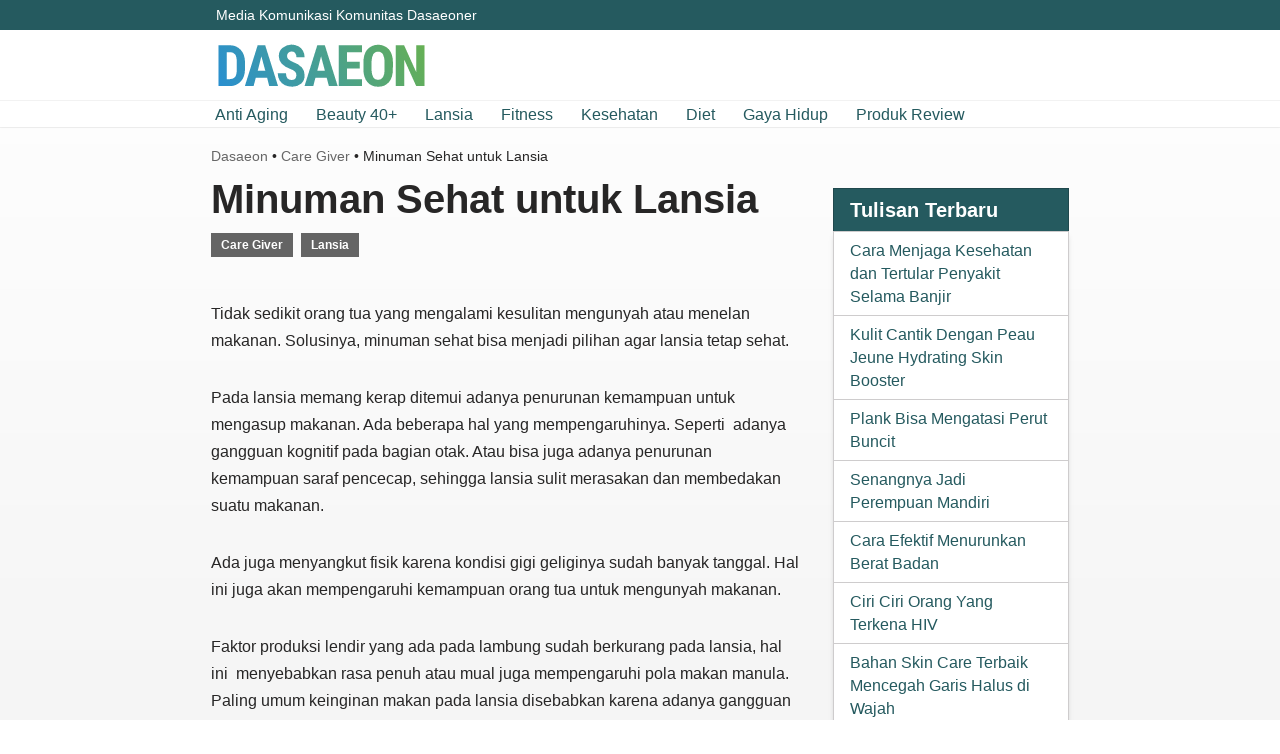

--- FILE ---
content_type: text/html; charset=UTF-8
request_url: https://dasaeon.com/10-minuman-sehat-untuk-lansia/
body_size: 21285
content:
<!DOCTYPE html><html lang="id" prefix="og: https://ogp.me/ns#"><head><script data-no-optimize="1">var litespeed_docref=sessionStorage.getItem("litespeed_docref");litespeed_docref&&(Object.defineProperty(document,"referrer",{get:function(){return litespeed_docref}}),sessionStorage.removeItem("litespeed_docref"));</script><meta charset="UTF-8"><link data-optimized="2" rel="stylesheet" href="https://dasaeon.com/wp-content/litespeed/css/5bd38bf70519b8d2422f9f26f2e53e8b.css?ver=11a1e" /><meta name="viewport" content="width=device-width, initial-scale=1, minimum-scale=1"><link rel="profile" href="https://gmpg.org/xfn/11"><title>Minuman Sehat untuk Lansia - Dasaeon</title><meta name="description" content="Tidak sedikit orang tua yang mengalami kesulitan mengunyah atau menelan makanan. Solusinya, minuman sehat bisa menjadi pilihan agar lansia tetap sehat."/><meta name="robots" content="follow, index, max-snippet:-1, max-video-preview:-1, max-image-preview:large"/><link rel="canonical" href="https://dasaeon.com/10-minuman-sehat-untuk-lansia/" /><meta property="og:locale" content="id_ID" /><meta property="og:type" content="article" /><meta property="og:title" content="Minuman Sehat untuk Lansia - Dasaeon" /><meta property="og:description" content="Tidak sedikit orang tua yang mengalami kesulitan mengunyah atau menelan makanan. Solusinya, minuman sehat bisa menjadi pilihan agar lansia tetap sehat." /><meta property="og:url" content="https://dasaeon.com/10-minuman-sehat-untuk-lansia/" /><meta property="og:site_name" content="Dasaeon" /><meta property="article:tag" content="Makanan Sehat" /><meta property="article:tag" content="Orang Tua dan Lansia" /><meta property="article:section" content="Care Giver" /><meta property="og:updated_time" content="2025-02-26T04:59:06+00:00" /><meta property="article:published_time" content="2017-10-16T08:10:54+00:00" /><meta property="article:modified_time" content="2025-02-26T04:59:06+00:00" /><meta name="twitter:card" content="summary_large_image" /><meta name="twitter:title" content="Minuman Sehat untuk Lansia - Dasaeon" /><meta name="twitter:description" content="Tidak sedikit orang tua yang mengalami kesulitan mengunyah atau menelan makanan. Solusinya, minuman sehat bisa menjadi pilihan agar lansia tetap sehat." /><meta name="twitter:label1" content="Ditulis oleh" /><meta name="twitter:data1" content="Kara Matthew Roberta" /><meta name="twitter:label2" content="Waktunya membaca" /><meta name="twitter:data2" content="2 menit" /><script type="application/ld+json" class="rank-math-schema">{"@context":"https://schema.org","@graph":[{"@type":["NewsMediaOrganization","Organization"],"@id":"https://dasaeon.com/#organization","name":"Dasaeon","url":"https://dasaeon.com"},{"@type":"WebSite","@id":"https://dasaeon.com/#website","url":"https://dasaeon.com","name":"Dasaeon","publisher":{"@id":"https://dasaeon.com/#organization"},"inLanguage":"id"},{"@type":"BreadcrumbList","@id":"https://dasaeon.com/10-minuman-sehat-untuk-lansia/#breadcrumb","itemListElement":[{"@type":"ListItem","position":"1","item":{"@id":"https://dasaeon.com","name":"Dasaeon"}},{"@type":"ListItem","position":"2","item":{"@id":"https://dasaeon.com/care-giver/","name":"Care Giver"}},{"@type":"ListItem","position":"3","item":{"@id":"https://dasaeon.com/10-minuman-sehat-untuk-lansia/","name":"Minuman Sehat untuk Lansia"}}]},{"@type":"WebPage","@id":"https://dasaeon.com/10-minuman-sehat-untuk-lansia/#webpage","url":"https://dasaeon.com/10-minuman-sehat-untuk-lansia/","name":"Minuman Sehat untuk Lansia - Dasaeon","datePublished":"2017-10-16T08:10:54+00:00","dateModified":"2025-02-26T04:59:06+00:00","isPartOf":{"@id":"https://dasaeon.com/#website"},"inLanguage":"id","breadcrumb":{"@id":"https://dasaeon.com/10-minuman-sehat-untuk-lansia/#breadcrumb"}},{"@type":"Person","@id":"https://dasaeon.com/10-minuman-sehat-untuk-lansia/#author","name":"Kara Matthew Roberta","image":{"@type":"ImageObject","@id":"https://dasaeon.com/wp-content/litespeed/avatar/7217ab3ea80378cd7c1a67efc6b16f25.jpg?ver=1768398786","url":"https://dasaeon.com/wp-content/litespeed/avatar/7217ab3ea80378cd7c1a67efc6b16f25.jpg?ver=1768398786","caption":"Kara Matthew Roberta","inLanguage":"id"},"worksFor":{"@id":"https://dasaeon.com/#organization"}},{"@type":"Article","headline":"Minuman Sehat untuk Lansia - Dasaeon","datePublished":"2017-10-16T08:10:54+00:00","dateModified":"2025-02-26T04:59:06+00:00","articleSection":"Care Giver, Lansia","author":{"@id":"https://dasaeon.com/10-minuman-sehat-untuk-lansia/#author","name":"Kara Matthew Roberta"},"publisher":{"@id":"https://dasaeon.com/#organization"},"description":"Tidak sedikit orang tua yang mengalami kesulitan mengunyah atau menelan makanan. Solusinya, minuman sehat bisa menjadi pilihan agar lansia tetap sehat.","name":"Minuman Sehat untuk Lansia - Dasaeon","@id":"https://dasaeon.com/10-minuman-sehat-untuk-lansia/#richSnippet","isPartOf":{"@id":"https://dasaeon.com/10-minuman-sehat-untuk-lansia/#webpage"},"inLanguage":"id","mainEntityOfPage":{"@id":"https://dasaeon.com/10-minuman-sehat-untuk-lansia/#webpage"}}]}</script><link rel='preconnect' href='https://cf.dasaeon.com' /><link rel="alternate" type="application/rss+xml" title="Dasaeon &raquo; Feed" href="https://dasaeon.com/feed/" /><style id='wp-img-auto-sizes-contain-inline-css'>img:is([sizes=auto i],[sizes^="auto," i]){contain-intrinsic-size:3000px 1500px}</style><style id='classic-theme-styles-inline-css'>.wp-block-button__link{color:#fff;background-color:#32373c;border-radius:9999px;box-shadow:none;text-decoration:none;padding:calc(.667em + 2px) calc(1.333em + 2px);font-size:1.125em}.wp-block-file__button{background:#32373c;color:#fff;text-decoration:none}</style><style id='neve-style-inline-css'>.nv-meta-list li.meta:not(:last-child):after{content:"/"}.nv-meta-list .no-mobile{display:none}.nv-meta-list li.last::after{content:""!important}@media (min-width:769px){.nv-meta-list .no-mobile{display:inline-block}.nv-meta-list li.last:not(:last-child)::after{content:"/" !important}}:root{--container:748px;--postwidth:100%;--primarybtnbg:var(--nv-primary-accent);--primarybtnhoverbg:var(--nv-primary-accent);--primarybtncolor:#fff;--secondarybtncolor:var(--nv-primary-accent);--primarybtnhovercolor:#fff;--secondarybtnhovercolor:var(--nv-primary-accent);--primarybtnborderradius:3px;--secondarybtnborderradius:3px;--secondarybtnborderwidth:3px;--btnpadding:13px 15px;--primarybtnpadding:13px 15px;--secondarybtnpadding:calc(13px - 3px) calc(15px - 3px);--bodyfontfamily:Arial,Helvetica,sans-serif;--bodyfontsize:15px;--bodylineheight:1.6;--bodyletterspacing:0px;--bodyfontweight:400;--h1fontsize:36px;--h1fontweight:700;--h1lineheight:1.2;--h1letterspacing:0px;--h1texttransform:none;--h2fontsize:26px;--h2fontweight:700;--h2lineheight:1.1em;--h2letterspacing:0px;--h2texttransform:none;--h3fontsize:24px;--h3fontweight:700;--h3lineheight:1.4;--h3letterspacing:0px;--h3texttransform:none;--h4fontsize:20px;--h4fontweight:700;--h4lineheight:1.6;--h4letterspacing:0px;--h4texttransform:none;--h5fontsize:16px;--h5fontweight:700;--h5lineheight:1.6;--h5letterspacing:0px;--h5texttransform:none;--h6fontsize:14px;--h6fontweight:700;--h6lineheight:1.6;--h6letterspacing:0px;--h6texttransform:none;--formfieldborderwidth:2px;--formfieldborderradius:3px;--formfieldbgcolor:var(--nv-site-bg);--formfieldbordercolor:#dddddd;--formfieldcolor:var(--nv-text-color);--formfieldpadding:10px 12px}.nv-post-thumbnail-wrap img{aspect-ratio:16/9;object-fit:cover}.layout-grid .nv-post-thumbnail-wrap{margin-right:-15px;margin-left:-15px}.nv-index-posts{--borderradius:5px;--padding:15px 15px 15px 15px}.single-post-container .alignfull > [class*="__inner-container"],.single-post-container .alignwide > [class*="__inner-container"]{max-width:718px}.nv-meta-list{--avatarsize:20px}.single .nv-meta-list{--avatarsize:20px}.blog .blog-entry-title,.archive .blog-entry-title{--fontsize:16px;--lineheight:1.2em;--texttransform:none}.blog .entry-summary,.archive .entry-summary,.blog .post-pages-links{--fontsize:14px;--lineheight:1.3em}.blog .nv-meta-list li,.archive .nv-meta-list li{--texttransform:uppercase}.nv-post-cover{--height:250px;--padding:40px 15px;--justify:flex-start;--textalign:left;--valign:center}.nv-post-cover .nv-title-meta-wrap,.nv-page-title-wrap,.entry-header{--textalign:left}.nv-is-boxed.nv-title-meta-wrap{--padding:40px 15px;--bgcolor:var(--nv-dark-bg)}.nv-overlay{--opacity:50;--blendmode:normal}.nv-is-boxed.nv-comments-wrap{--padding:20px}.nv-is-boxed.comment-respond{--padding:20px}.single:not(.single-product),.page{--c-vspace:0 0 0 0;}.global-styled{--bgcolor:var(--nv-site-bg)}.header-top{--height:30px;--rowbcolor:var(--nv-light-bg);--color:#ffffff;--bgcolor:#255a5f}.header-main{--rowbcolor:var(--nv-light-bg);--color:var(--nv-text-color);--bgcolor:var(--nv-site-bg)}.header-bottom{--rowbcolor:var(--nv-light-bg);--color:var(--nv-text-color);--bgcolor:var(--nv-site-bg)}.header-menu-sidebar-bg{--justify:flex-start;--textalign:left;--flexg:1;--wrapdropdownwidth:auto;--color:var(--nv-text-color);--bgcolor:var(--nv-site-bg)}.header-menu-sidebar{width:360px}.builder-item--logo{--maxwidth:222px;--fs:24px;--padding:10px 0;--margin:0;--textalign:left;--justify:flex-start}.builder-item--nav-icon,.header-menu-sidebar .close-sidebar-panel .navbar-toggle{--borderradius:0}.builder-item--nav-icon{--label-margin:0 5px 0 0;;--padding:10px 15px;--margin:0}.builder-item--primary-menu{--hovercolor:var(--nv-secondary-accent);--hovertextcolor:var(--nv-text-color);--activecolor:var(--nv-primary-accent);--spacing:20px;--height:25px;--padding:0;--margin:0;--fontsize:1em;--lineheight:1.6;--letterspacing:0px;--fontweight:500;--texttransform:none;--iconsize:1em}.hfg-is-group.has-primary-menu .inherit-ff{--inheritedfw:500}.builder-item--custom_html{--padding:0 0 0 5px;;--margin:0;--fontsize:14px;--lineheight:1.6em;--letterspacing:0px;--fontweight:500;--texttransform:none;--iconsize:14px;--textalign:left;--justify:flex-start}.footer-top-inner .row{grid-template-columns:2fr 1fr 1fr;--valign:flex-start}.footer-top{--rowbcolor:var(--nv-light-bg);--color:var(--nv-text-color);--bgcolor:#255a5f}.footer-main-inner .row{grid-template-columns:1fr 1fr 1fr;--valign:flex-start}.footer-main{--rowbcolor:var(--nv-light-bg);--color:var(--nv-text-color);--bgcolor:var(--nv-site-bg)}.footer-bottom-inner .row{grid-template-columns:1fr 1fr 1fr;--valign:flex-start}.footer-bottom{--rowbcolor:var(--nv-light-bg);--color:var(--nv-text-dark-bg);--bgcolor:var(--nv-dark-bg)}.builder-item--footer-one-widgets{--padding:030px 0 30px 0;;--margin:0;--textalign:left;--justify:flex-start}.builder-item--footer-two-widgets{--padding:0 0 30px 0;;--margin:0;--textalign:left;--justify:flex-start}.builder-item--footer-three-widgets{--padding:0 0 30px 0;;--margin:0;--textalign:left;--justify:flex-start}@media(min-width:576px){:root{--container:992px;--postwidth:50%;--btnpadding:13px 15px;--primarybtnpadding:13px 15px;--secondarybtnpadding:calc(13px - 3px) calc(15px - 3px);--bodyfontsize:16px;--bodylineheight:1.6;--bodyletterspacing:0px;--h1fontsize:38px;--h1lineheight:1.2;--h1letterspacing:0px;--h2fontsize:30px;--h2lineheight:1.2em;--h2letterspacing:0px;--h3fontsize:26px;--h3lineheight:1.4;--h3letterspacing:0px;--h4fontsize:22px;--h4lineheight:1.5;--h4letterspacing:0px;--h5fontsize:18px;--h5lineheight:1.6;--h5letterspacing:0px;--h6fontsize:14px;--h6lineheight:1.6;--h6letterspacing:0px}.layout-grid .nv-post-thumbnail-wrap{margin-right:-25px;margin-left:-25px}.nv-index-posts{--padding:25px 25px 25px 25px}.single-post-container .alignfull > [class*="__inner-container"],.single-post-container .alignwide > [class*="__inner-container"]{max-width:962px}.nv-meta-list{--avatarsize:20px}.single .nv-meta-list{--avatarsize:20px}.nv-post-cover{--height:320px;--padding:60px 30px;--justify:flex-start;--textalign:left;--valign:center}.nv-post-cover .nv-title-meta-wrap,.nv-page-title-wrap,.entry-header{--textalign:left}.nv-is-boxed.nv-title-meta-wrap{--padding:60px 30px}.nv-is-boxed.nv-comments-wrap{--padding:30px}.nv-is-boxed.comment-respond{--padding:30px}.single:not(.single-product),.page{--c-vspace:0 0 0 0;}.header-menu-sidebar-bg{--justify:flex-start;--textalign:left;--flexg:1;--wrapdropdownwidth:auto}.header-menu-sidebar{width:360px}.builder-item--logo{--maxwidth:120px;--fs:24px;--padding:10px 0;--margin:0;--textalign:left;--justify:flex-start}.builder-item--nav-icon{--label-margin:0 5px 0 0;;--padding:10px 15px;--margin:0}.builder-item--primary-menu{--spacing:20px;--height:25px;--padding:0;--margin:0;--fontsize:1em;--lineheight:1.6;--letterspacing:0px;--iconsize:1em}.builder-item--custom_html{--padding:0;--margin:0;--fontsize:1em;--lineheight:1.6em;--letterspacing:0px;--iconsize:1em;--textalign:left;--justify:flex-start}.builder-item--footer-one-widgets{--padding:0;--margin:0;--textalign:left;--justify:flex-start}.builder-item--footer-two-widgets{--padding:0;--margin:0;--textalign:left;--justify:flex-start}.builder-item--footer-three-widgets{--padding:0;--margin:0;--textalign:left;--justify:flex-start}}@media(min-width:960px){:root{--container:888px;--postwidth:33.333333333333%;--btnpadding:13px 15px;--primarybtnpadding:13px 15px;--secondarybtnpadding:calc(13px - 3px) calc(15px - 3px);--bodyfontsize:16px;--bodylineheight:1.7;--bodyletterspacing:0px;--h1fontsize:40px;--h1lineheight:1.1;--h1letterspacing:0px;--h2fontsize:30px;--h2lineheight:1.1em;--h2letterspacing:0px;--h3fontsize:28px;--h3lineheight:1.4;--h3letterspacing:0px;--h4fontsize:24px;--h4lineheight:1.5;--h4letterspacing:0px;--h5fontsize:20px;--h5lineheight:1.6;--h5letterspacing:0px;--h6fontsize:16px;--h6lineheight:1.6;--h6letterspacing:0px}.layout-grid .nv-post-thumbnail-wrap{margin-right:-15px;margin-left:-15px}.nv-index-posts{--padding:15px 15px 15px 15px}body:not(.single):not(.archive):not(.blog):not(.search):not(.error404) .neve-main > .container .col,body.post-type-archive-course .neve-main > .container .col,body.post-type-archive-llms_membership .neve-main > .container .col{max-width:100%}body:not(.single):not(.archive):not(.blog):not(.search):not(.error404) .nv-sidebar-wrap,body.post-type-archive-course .nv-sidebar-wrap,body.post-type-archive-llms_membership .nv-sidebar-wrap{max-width:0%}.neve-main > .archive-container .nv-index-posts.col{max-width:100%}.neve-main > .archive-container .nv-sidebar-wrap{max-width:0%}.neve-main > .single-post-container .nv-single-post-wrap.col{max-width:70%}.single-post-container .alignfull > [class*="__inner-container"],.single-post-container .alignwide > [class*="__inner-container"]{max-width:592px}.container-fluid.single-post-container .alignfull > [class*="__inner-container"],.container-fluid.single-post-container .alignwide > [class*="__inner-container"]{max-width:calc(70% + 15px)}.neve-main > .single-post-container .nv-sidebar-wrap{max-width:30%}.nv-meta-list{--avatarsize:20px}.single .nv-meta-list{--avatarsize:20px}.blog .blog-entry-title,.archive .blog-entry-title{--fontsize:16px;--lineheight:1.2em}.blog .entry-summary,.archive .entry-summary,.blog .post-pages-links{--fontsize:14px;--lineheight:1.2em}.nv-post-cover{--height:400px;--padding:60px 40px;--justify:flex-start;--textalign:left;--valign:center}.nv-post-cover .nv-title-meta-wrap,.nv-page-title-wrap,.entry-header{--textalign:left}.nv-is-boxed.nv-title-meta-wrap{--padding:60px 40px}.nv-is-boxed.nv-comments-wrap{--padding:40px}.nv-is-boxed.comment-respond{--padding:40px}.single:not(.single-product),.page{--c-vspace:0 0 0 0;}.header-top{--height:30px}.header-menu-sidebar-bg{--justify:flex-start;--textalign:left;--flexg:1;--wrapdropdownwidth:auto}.header-menu-sidebar{width:360px}.builder-item--logo{--maxwidth:222px;--fs:24px;--padding:10px 0;--margin:0;--textalign:left;--justify:flex-start}.builder-item--nav-icon{--label-margin:0 5px 0 0;;--padding:10px 15px;--margin:0}.builder-item--primary-menu{--spacing:20px;--height:25px;--padding:0;--margin:0;--fontsize:1em;--lineheight:1.6;--letterspacing:0px;--iconsize:1em}.builder-item--custom_html{--padding:0 0 0 5px;;--margin:0;--fontsize:14px;--lineheight:1.6em;--letterspacing:0px;--iconsize:14px;--textalign:left;--justify:flex-start}.builder-item--footer-one-widgets{--padding:10px 0 20px 0;;--margin:0;--textalign:left;--justify:flex-start}.builder-item--footer-two-widgets{--padding:10px 0 20px 0;;--margin:0;--textalign:left;--justify:flex-start}.builder-item--footer-three-widgets{--padding:10px 0 20px 0;;--margin:0;--textalign:left;--justify:flex-start}}:root{--nv-primary-accent:#255a5f;--nv-secondary-accent:#409ca1;--nv-site-bg:#ffffff;--nv-light-bg:#f4f5f7;--nv-dark-bg:#0a1f29;--nv-text-color:#272626;--nv-text-dark-bg:#ffffff;--nv-c-1:#9463ae;--nv-c-2:#be574b;--nv-fallback-ff:Arial,Helvetica,sans-serif}</style><link rel="preconnect" href="https://cf.dasaeon.com" crossorigin><script type="litespeed/javascript" data-src="https://pagead2.googlesyndication.com/pagead/js/adsbygoogle.js?client=ca-pub-1464885475062811" crossorigin="anonymous"></script><link rel="icon" href="https://cf.dasaeon.com/wp-content/uploads/2025/02/cropped-dasaeonico-32x32.png" sizes="32x32" /><link rel="icon" href="https://cf.dasaeon.com/wp-content/uploads/2025/02/cropped-dasaeonico-192x192.png" sizes="192x192" /><link rel="apple-touch-icon" href="https://cf.dasaeon.com/wp-content/uploads/2025/02/cropped-dasaeonico-180x180.png" /><meta name="msapplication-TileImage" content="https://cf.dasaeon.com/wp-content/uploads/2025/02/cropped-dasaeonico-270x270.png" /><style id='wp-block-categories-inline-css'>.wp-block-categories{box-sizing:border-box}.wp-block-categories.alignleft{margin-right:2em}.wp-block-categories.alignright{margin-left:2em}.wp-block-categories.wp-block-categories-dropdown.aligncenter{text-align:center}.wp-block-categories .wp-block-categories__label{display:block;width:100%}</style><style id='wp-block-heading-inline-css'>h1:where(.wp-block-heading).has-background,h2:where(.wp-block-heading).has-background,h3:where(.wp-block-heading).has-background,h4:where(.wp-block-heading).has-background,h5:where(.wp-block-heading).has-background,h6:where(.wp-block-heading).has-background{padding:1.25em 2.375em}h1.has-text-align-left[style*=writing-mode]:where([style*=vertical-lr]),h1.has-text-align-right[style*=writing-mode]:where([style*=vertical-rl]),h2.has-text-align-left[style*=writing-mode]:where([style*=vertical-lr]),h2.has-text-align-right[style*=writing-mode]:where([style*=vertical-rl]),h3.has-text-align-left[style*=writing-mode]:where([style*=vertical-lr]),h3.has-text-align-right[style*=writing-mode]:where([style*=vertical-rl]),h4.has-text-align-left[style*=writing-mode]:where([style*=vertical-lr]),h4.has-text-align-right[style*=writing-mode]:where([style*=vertical-rl]),h5.has-text-align-left[style*=writing-mode]:where([style*=vertical-lr]),h5.has-text-align-right[style*=writing-mode]:where([style*=vertical-rl]),h6.has-text-align-left[style*=writing-mode]:where([style*=vertical-lr]),h6.has-text-align-right[style*=writing-mode]:where([style*=vertical-rl]){rotate:180deg}</style><style id='wp-block-latest-posts-inline-css'>.wp-block-latest-posts{box-sizing:border-box}.wp-block-latest-posts.alignleft{margin-right:2em}.wp-block-latest-posts.alignright{margin-left:2em}.wp-block-latest-posts.wp-block-latest-posts__list{list-style:none}.wp-block-latest-posts.wp-block-latest-posts__list li{clear:both;overflow-wrap:break-word}.wp-block-latest-posts.is-grid{display:flex;flex-wrap:wrap}.wp-block-latest-posts.is-grid li{margin:0 1.25em 1.25em 0;width:100%}@media (min-width:600px){.wp-block-latest-posts.columns-2 li{width:calc(50% - .625em)}.wp-block-latest-posts.columns-2 li:nth-child(2n){margin-right:0}.wp-block-latest-posts.columns-3 li{width:calc(33.33333% - .83333em)}.wp-block-latest-posts.columns-3 li:nth-child(3n){margin-right:0}.wp-block-latest-posts.columns-4 li{width:calc(25% - .9375em)}.wp-block-latest-posts.columns-4 li:nth-child(4n){margin-right:0}.wp-block-latest-posts.columns-5 li{width:calc(20% - 1em)}.wp-block-latest-posts.columns-5 li:nth-child(5n){margin-right:0}.wp-block-latest-posts.columns-6 li{width:calc(16.66667% - 1.04167em)}.wp-block-latest-posts.columns-6 li:nth-child(6n){margin-right:0}}:root:where(.wp-block-latest-posts.is-grid){padding:0}:root:where(.wp-block-latest-posts.wp-block-latest-posts__list){padding-left:0}.wp-block-latest-posts__post-author,.wp-block-latest-posts__post-date{display:block;font-size:.8125em}.wp-block-latest-posts__post-excerpt,.wp-block-latest-posts__post-full-content{margin-bottom:1em;margin-top:.5em}.wp-block-latest-posts__featured-image a{display:inline-block}.wp-block-latest-posts__featured-image img{height:auto;max-width:100%;width:auto}.wp-block-latest-posts__featured-image.alignleft{float:left;margin-right:1em}.wp-block-latest-posts__featured-image.alignright{float:right;margin-left:1em}.wp-block-latest-posts__featured-image.aligncenter{margin-bottom:1em;text-align:center}</style><style id='wp-block-list-inline-css'>ol,ul{box-sizing:border-box}:root:where(.wp-block-list.has-background){padding:1.25em 2.375em}</style><style id='wp-block-tag-cloud-inline-css'>.wp-block-tag-cloud{box-sizing:border-box}.wp-block-tag-cloud.aligncenter{justify-content:center;text-align:center}.wp-block-tag-cloud a{display:inline-block;margin-right:5px}.wp-block-tag-cloud span{display:inline-block;margin-left:5px;text-decoration:none}:root:where(.wp-block-tag-cloud.is-style-outline){display:flex;flex-wrap:wrap;gap:1ch}:root:where(.wp-block-tag-cloud.is-style-outline a){border:1px solid;font-size:unset!important;margin-right:0;padding:1ch 2ch;text-decoration:none!important}</style><style id='wp-block-group-inline-css'>.wp-block-group{box-sizing:border-box}:where(.wp-block-group.wp-block-group-is-layout-constrained){position:relative}</style><style id='wp-block-paragraph-inline-css'>.is-small-text{font-size:.875em}.is-regular-text{font-size:1em}.is-large-text{font-size:2.25em}.is-larger-text{font-size:3em}.has-drop-cap:not(:focus):first-letter{float:left;font-size:8.4em;font-style:normal;font-weight:100;line-height:.68;margin:.05em .1em 0 0;text-transform:uppercase}body.rtl .has-drop-cap:not(:focus):first-letter{float:none;margin-left:.1em}p.has-drop-cap.has-background{overflow:hidden}:root:where(p.has-background){padding:1.25em 2.375em}:where(p.has-text-color:not(.has-link-color)) a{color:inherit}p.has-text-align-left[style*="writing-mode:vertical-lr"],p.has-text-align-right[style*="writing-mode:vertical-rl"]{rotate:180deg}</style><style id='global-styles-inline-css'>:root{--wp--preset--aspect-ratio--square:1;--wp--preset--aspect-ratio--4-3:4/3;--wp--preset--aspect-ratio--3-4:3/4;--wp--preset--aspect-ratio--3-2:3/2;--wp--preset--aspect-ratio--2-3:2/3;--wp--preset--aspect-ratio--16-9:16/9;--wp--preset--aspect-ratio--9-16:9/16;--wp--preset--color--black:#000000;--wp--preset--color--cyan-bluish-gray:#abb8c3;--wp--preset--color--white:#ffffff;--wp--preset--color--pale-pink:#f78da7;--wp--preset--color--vivid-red:#cf2e2e;--wp--preset--color--luminous-vivid-orange:#ff6900;--wp--preset--color--luminous-vivid-amber:#fcb900;--wp--preset--color--light-green-cyan:#7bdcb5;--wp--preset--color--vivid-green-cyan:#00d084;--wp--preset--color--pale-cyan-blue:#8ed1fc;--wp--preset--color--vivid-cyan-blue:#0693e3;--wp--preset--color--vivid-purple:#9b51e0;--wp--preset--color--neve-link-color:var(--nv-primary-accent);--wp--preset--color--neve-link-hover-color:var(--nv-secondary-accent);--wp--preset--color--nv-site-bg:var(--nv-site-bg);--wp--preset--color--nv-light-bg:var(--nv-light-bg);--wp--preset--color--nv-dark-bg:var(--nv-dark-bg);--wp--preset--color--neve-text-color:var(--nv-text-color);--wp--preset--color--nv-text-dark-bg:var(--nv-text-dark-bg);--wp--preset--color--nv-c-1:var(--nv-c-1);--wp--preset--color--nv-c-2:var(--nv-c-2);--wp--preset--gradient--vivid-cyan-blue-to-vivid-purple:linear-gradient(135deg,rgb(6,147,227) 0%,rgb(155,81,224) 100%);--wp--preset--gradient--light-green-cyan-to-vivid-green-cyan:linear-gradient(135deg,rgb(122,220,180) 0%,rgb(0,208,130) 100%);--wp--preset--gradient--luminous-vivid-amber-to-luminous-vivid-orange:linear-gradient(135deg,rgb(252,185,0) 0%,rgb(255,105,0) 100%);--wp--preset--gradient--luminous-vivid-orange-to-vivid-red:linear-gradient(135deg,rgb(255,105,0) 0%,rgb(207,46,46) 100%);--wp--preset--gradient--very-light-gray-to-cyan-bluish-gray:linear-gradient(135deg,rgb(238,238,238) 0%,rgb(169,184,195) 100%);--wp--preset--gradient--cool-to-warm-spectrum:linear-gradient(135deg,rgb(74,234,220) 0%,rgb(151,120,209) 20%,rgb(207,42,186) 40%,rgb(238,44,130) 60%,rgb(251,105,98) 80%,rgb(254,248,76) 100%);--wp--preset--gradient--blush-light-purple:linear-gradient(135deg,rgb(255,206,236) 0%,rgb(152,150,240) 100%);--wp--preset--gradient--blush-bordeaux:linear-gradient(135deg,rgb(254,205,165) 0%,rgb(254,45,45) 50%,rgb(107,0,62) 100%);--wp--preset--gradient--luminous-dusk:linear-gradient(135deg,rgb(255,203,112) 0%,rgb(199,81,192) 50%,rgb(65,88,208) 100%);--wp--preset--gradient--pale-ocean:linear-gradient(135deg,rgb(255,245,203) 0%,rgb(182,227,212) 50%,rgb(51,167,181) 100%);--wp--preset--gradient--electric-grass:linear-gradient(135deg,rgb(202,248,128) 0%,rgb(113,206,126) 100%);--wp--preset--gradient--midnight:linear-gradient(135deg,rgb(2,3,129) 0%,rgb(40,116,252) 100%);--wp--preset--font-size--small:13px;--wp--preset--font-size--medium:20px;--wp--preset--font-size--large:36px;--wp--preset--font-size--x-large:42px;--wp--preset--spacing--20:0.44rem;--wp--preset--spacing--30:0.67rem;--wp--preset--spacing--40:1rem;--wp--preset--spacing--50:1.5rem;--wp--preset--spacing--60:2.25rem;--wp--preset--spacing--70:3.38rem;--wp--preset--spacing--80:5.06rem;--wp--preset--shadow--natural:6px 6px 9px rgba(0,0,0,0.2);--wp--preset--shadow--deep:12px 12px 50px rgba(0,0,0,0.4);--wp--preset--shadow--sharp:6px 6px 0px rgba(0,0,0,0.2);--wp--preset--shadow--outlined:6px 6px 0px -3px rgb(255,255,255),6px 6px rgb(0,0,0);--wp--preset--shadow--crisp:6px 6px 0px rgb(0,0,0)}:where(.is-layout-flex){gap:0.5em}:where(.is-layout-grid){gap:0.5em}body .is-layout-flex{display:flex}.is-layout-flex{flex-wrap:wrap;align-items:center}.is-layout-flex >:is(*,div){margin:0}body .is-layout-grid{display:grid}.is-layout-grid >:is(*,div){margin:0}:where(.wp-block-columns.is-layout-flex){gap:2em}:where(.wp-block-columns.is-layout-grid){gap:2em}:where(.wp-block-post-template.is-layout-flex){gap:1.25em}:where(.wp-block-post-template.is-layout-grid){gap:1.25em}.has-black-color{color:var(--wp--preset--color--black) !important}.has-cyan-bluish-gray-color{color:var(--wp--preset--color--cyan-bluish-gray) !important}.has-white-color{color:var(--wp--preset--color--white) !important}.has-pale-pink-color{color:var(--wp--preset--color--pale-pink) !important}.has-vivid-red-color{color:var(--wp--preset--color--vivid-red) !important}.has-luminous-vivid-orange-color{color:var(--wp--preset--color--luminous-vivid-orange) !important}.has-luminous-vivid-amber-color{color:var(--wp--preset--color--luminous-vivid-amber) !important}.has-light-green-cyan-color{color:var(--wp--preset--color--light-green-cyan) !important}.has-vivid-green-cyan-color{color:var(--wp--preset--color--vivid-green-cyan) !important}.has-pale-cyan-blue-color{color:var(--wp--preset--color--pale-cyan-blue) !important}.has-vivid-cyan-blue-color{color:var(--wp--preset--color--vivid-cyan-blue) !important}.has-vivid-purple-color{color:var(--wp--preset--color--vivid-purple) !important}.has-neve-link-color-color{color:var(--wp--preset--color--neve-link-color) !important}.has-neve-link-hover-color-color{color:var(--wp--preset--color--neve-link-hover-color) !important}.has-nv-site-bg-color{color:var(--wp--preset--color--nv-site-bg) !important}.has-nv-light-bg-color{color:var(--wp--preset--color--nv-light-bg) !important}.has-nv-dark-bg-color{color:var(--wp--preset--color--nv-dark-bg) !important}.has-neve-text-color-color{color:var(--wp--preset--color--neve-text-color) !important}.has-nv-text-dark-bg-color{color:var(--wp--preset--color--nv-text-dark-bg) !important}.has-nv-c-1-color{color:var(--wp--preset--color--nv-c-1) !important}.has-nv-c-2-color{color:var(--wp--preset--color--nv-c-2) !important}.has-black-background-color{background-color:var(--wp--preset--color--black) !important}.has-cyan-bluish-gray-background-color{background-color:var(--wp--preset--color--cyan-bluish-gray) !important}.has-white-background-color{background-color:var(--wp--preset--color--white) !important}.has-pale-pink-background-color{background-color:var(--wp--preset--color--pale-pink) !important}.has-vivid-red-background-color{background-color:var(--wp--preset--color--vivid-red) !important}.has-luminous-vivid-orange-background-color{background-color:var(--wp--preset--color--luminous-vivid-orange) !important}.has-luminous-vivid-amber-background-color{background-color:var(--wp--preset--color--luminous-vivid-amber) !important}.has-light-green-cyan-background-color{background-color:var(--wp--preset--color--light-green-cyan) !important}.has-vivid-green-cyan-background-color{background-color:var(--wp--preset--color--vivid-green-cyan) !important}.has-pale-cyan-blue-background-color{background-color:var(--wp--preset--color--pale-cyan-blue) !important}.has-vivid-cyan-blue-background-color{background-color:var(--wp--preset--color--vivid-cyan-blue) !important}.has-vivid-purple-background-color{background-color:var(--wp--preset--color--vivid-purple) !important}.has-neve-link-color-background-color{background-color:var(--wp--preset--color--neve-link-color) !important}.has-neve-link-hover-color-background-color{background-color:var(--wp--preset--color--neve-link-hover-color) !important}.has-nv-site-bg-background-color{background-color:var(--wp--preset--color--nv-site-bg) !important}.has-nv-light-bg-background-color{background-color:var(--wp--preset--color--nv-light-bg) !important}.has-nv-dark-bg-background-color{background-color:var(--wp--preset--color--nv-dark-bg) !important}.has-neve-text-color-background-color{background-color:var(--wp--preset--color--neve-text-color) !important}.has-nv-text-dark-bg-background-color{background-color:var(--wp--preset--color--nv-text-dark-bg) !important}.has-nv-c-1-background-color{background-color:var(--wp--preset--color--nv-c-1) !important}.has-nv-c-2-background-color{background-color:var(--wp--preset--color--nv-c-2) !important}.has-black-border-color{border-color:var(--wp--preset--color--black) !important}.has-cyan-bluish-gray-border-color{border-color:var(--wp--preset--color--cyan-bluish-gray) !important}.has-white-border-color{border-color:var(--wp--preset--color--white) !important}.has-pale-pink-border-color{border-color:var(--wp--preset--color--pale-pink) !important}.has-vivid-red-border-color{border-color:var(--wp--preset--color--vivid-red) !important}.has-luminous-vivid-orange-border-color{border-color:var(--wp--preset--color--luminous-vivid-orange) !important}.has-luminous-vivid-amber-border-color{border-color:var(--wp--preset--color--luminous-vivid-amber) !important}.has-light-green-cyan-border-color{border-color:var(--wp--preset--color--light-green-cyan) !important}.has-vivid-green-cyan-border-color{border-color:var(--wp--preset--color--vivid-green-cyan) !important}.has-pale-cyan-blue-border-color{border-color:var(--wp--preset--color--pale-cyan-blue) !important}.has-vivid-cyan-blue-border-color{border-color:var(--wp--preset--color--vivid-cyan-blue) !important}.has-vivid-purple-border-color{border-color:var(--wp--preset--color--vivid-purple) !important}.has-neve-link-color-border-color{border-color:var(--wp--preset--color--neve-link-color) !important}.has-neve-link-hover-color-border-color{border-color:var(--wp--preset--color--neve-link-hover-color) !important}.has-nv-site-bg-border-color{border-color:var(--wp--preset--color--nv-site-bg) !important}.has-nv-light-bg-border-color{border-color:var(--wp--preset--color--nv-light-bg) !important}.has-nv-dark-bg-border-color{border-color:var(--wp--preset--color--nv-dark-bg) !important}.has-neve-text-color-border-color{border-color:var(--wp--preset--color--neve-text-color) !important}.has-nv-text-dark-bg-border-color{border-color:var(--wp--preset--color--nv-text-dark-bg) !important}.has-nv-c-1-border-color{border-color:var(--wp--preset--color--nv-c-1) !important}.has-nv-c-2-border-color{border-color:var(--wp--preset--color--nv-c-2) !important}.has-vivid-cyan-blue-to-vivid-purple-gradient-background{background:var(--wp--preset--gradient--vivid-cyan-blue-to-vivid-purple) !important}.has-light-green-cyan-to-vivid-green-cyan-gradient-background{background:var(--wp--preset--gradient--light-green-cyan-to-vivid-green-cyan) !important}.has-luminous-vivid-amber-to-luminous-vivid-orange-gradient-background{background:var(--wp--preset--gradient--luminous-vivid-amber-to-luminous-vivid-orange) !important}.has-luminous-vivid-orange-to-vivid-red-gradient-background{background:var(--wp--preset--gradient--luminous-vivid-orange-to-vivid-red) !important}.has-very-light-gray-to-cyan-bluish-gray-gradient-background{background:var(--wp--preset--gradient--very-light-gray-to-cyan-bluish-gray) !important}.has-cool-to-warm-spectrum-gradient-background{background:var(--wp--preset--gradient--cool-to-warm-spectrum) !important}.has-blush-light-purple-gradient-background{background:var(--wp--preset--gradient--blush-light-purple) !important}.has-blush-bordeaux-gradient-background{background:var(--wp--preset--gradient--blush-bordeaux) !important}.has-luminous-dusk-gradient-background{background:var(--wp--preset--gradient--luminous-dusk) !important}.has-pale-ocean-gradient-background{background:var(--wp--preset--gradient--pale-ocean) !important}.has-electric-grass-gradient-background{background:var(--wp--preset--gradient--electric-grass) !important}.has-midnight-gradient-background{background:var(--wp--preset--gradient--midnight) !important}.has-small-font-size{font-size:var(--wp--preset--font-size--small) !important}.has-medium-font-size{font-size:var(--wp--preset--font-size--medium) !important}.has-large-font-size{font-size:var(--wp--preset--font-size--large) !important}.has-x-large-font-size{font-size:var(--wp--preset--font-size--x-large) !important}</style><script data-cfasync="false" nonce="ba376f72-3eee-4270-9de1-f89e533d67ce">try{(function(w,d){!function(j,k,l,m){if(j.zaraz)console.error("zaraz is loaded twice");else{j[l]=j[l]||{};j[l].executed=[];j.zaraz={deferred:[],listeners:[]};j.zaraz._v="5874";j.zaraz._n="ba376f72-3eee-4270-9de1-f89e533d67ce";j.zaraz.q=[];j.zaraz._f=function(n){return async function(){var o=Array.prototype.slice.call(arguments);j.zaraz.q.push({m:n,a:o})}};for(const p of["track","set","debug"])j.zaraz[p]=j.zaraz._f(p);j.zaraz.init=()=>{var q=k.getElementsByTagName(m)[0],r=k.createElement(m),s=k.getElementsByTagName("title")[0];s&&(j[l].t=k.getElementsByTagName("title")[0].text);j[l].x=Math.random();j[l].w=j.screen.width;j[l].h=j.screen.height;j[l].j=j.innerHeight;j[l].e=j.innerWidth;j[l].l=j.location.href;j[l].r=k.referrer;j[l].k=j.screen.colorDepth;j[l].n=k.characterSet;j[l].o=(new Date).getTimezoneOffset();if(j.dataLayer)for(const t of Object.entries(Object.entries(dataLayer).reduce((u,v)=>({...u[1],...v[1]}),{})))zaraz.set(t[0],t[1],{scope:"page"});j[l].q=[];for(;j.zaraz.q.length;){const w=j.zaraz.q.shift();j[l].q.push(w)}r.defer=!0;for(const x of[localStorage,sessionStorage])Object.keys(x||{}).filter(z=>z.startsWith("_zaraz_")).forEach(y=>{try{j[l]["z_"+y.slice(7)]=JSON.parse(x.getItem(y))}catch{j[l]["z_"+y.slice(7)]=x.getItem(y)}});r.referrerPolicy="origin";r.src="/cdn-cgi/zaraz/s.js?z="+btoa(encodeURIComponent(JSON.stringify(j[l])));q.parentNode.insertBefore(r,q)};["complete","interactive"].includes(k.readyState)?zaraz.init():j.addEventListener("DOMContentLoaded",zaraz.init)}}(w,d,"zarazData","script");window.zaraz._p=async d$=>new Promise(ea=>{if(d$){d$.e&&d$.e.forEach(eb=>{try{const ec=d.querySelector("script[nonce]"),ed=ec?.nonce||ec?.getAttribute("nonce"),ee=d.createElement("script");ed&&(ee.nonce=ed);ee.innerHTML=eb;ee.onload=()=>{d.head.removeChild(ee)};d.head.appendChild(ee)}catch(ef){console.error(`Error executing script: ${eb}\n`,ef)}});Promise.allSettled((d$.f||[]).map(eg=>fetch(eg[0],eg[1])))}ea()});zaraz._p({"e":["(function(w,d){})(window,document)"]});})(window,document)}catch(e){throw fetch("/cdn-cgi/zaraz/t"),e;};</script></head><body class="wp-singular post-template-default single single-post postid-1590 single-format-standard wp-theme-neve wp-child-theme-dasaeon nv-blog-grid nv-sidebar-right menu_sidebar_slide_left" id="neve_body" ><div class="wrapper"><header class="header" ><a class="neve-skip-link show-on-focus" href="#content" >Lompat ke konten</a><div id="header-grid" class="hfg_header site-header"><div class="header--row header-top hide-on-mobile hide-on-tablet layout-full-contained header--row" data-row-id="top" data-show-on="desktop"><div
class="header--row-inner header-top-inner"><div class="container"><div
class="row row--wrapper" data-section="hfg_header_layout_top" ><div class="hfg-slot left"><div class="builder-item desktop-left"><div class="item--inner builder-item--custom_html" data-section="custom_html" data-item-id="custom_html"><div class="nv-html-content"><p>Media Komunikasi Komunitas Dasaeoner</p></div></div></div></div><div class="hfg-slot right"></div></div></div></div></div><nav class="header--row header-main hide-on-mobile hide-on-tablet layout-full-contained nv-navbar header--row" data-row-id="main" data-show-on="desktop"><div
class="header--row-inner header-main-inner"><div class="container"><div
class="row row--wrapper" data-section="hfg_header_layout_main" ><div class="hfg-slot left"><div class="builder-item desktop-left"><div class="item--inner builder-item--logo" data-section="title_tagline" data-item-id="logo"><div class="site-logo"><a class="brand" href="https://dasaeon.com/" aria-label="Dasaeon Media Kesehatan Wanita Single dan Keluarga Tanpa Anak" rel="home"><div class="title-with-logo"><img width="1" height="1" src="https://cf.dasaeon.com/wp-content/uploads/2025/02/logo-dasaeon.svg" class="neve-site-logo skip-lazy" alt="" data-variant="logo" decoding="async" /><div class="nv-title-tagline-wrap"><p class="site-title">Dasaeon</p></div></div></a></div></div></div></div><div class="hfg-slot right"></div></div></div></div></nav><div class="header--row header-bottom hide-on-mobile hide-on-tablet layout-full-contained header--row" data-row-id="bottom" data-show-on="desktop"><div
class="header--row-inner header-bottom-inner"><div class="container"><div
class="row row--wrapper" data-section="hfg_header_layout_bottom" ><div class="hfg-slot left"><div class="builder-item has-nav"><div class="item--inner builder-item--primary-menu has_menu" data-section="header_menu_primary" data-item-id="primary-menu"><div class="nv-nav-wrap"><div role="navigation" class="nav-menu-primary" aria-label="Menu Utama"><ul id="nv-primary-navigation-bottom" class="primary-menu-ul nav-ul menu-desktop"><li id="menu-item-7939" class="menu-item menu-item-type-taxonomy menu-item-object-category menu-item-7939"><div class="wrap"><a href="https://dasaeon.com/anti-aging/">Anti Aging</a></div></li><li id="menu-item-7498" class="menu-item menu-item-type-taxonomy menu-item-object-category menu-item-7498"><div class="wrap"><a href="https://dasaeon.com/cantik-diatas-usia-40/">Beauty 40+</a></div></li><li id="menu-item-7499" class="menu-item menu-item-type-taxonomy menu-item-object-category current-post-ancestor current-menu-parent current-post-parent menu-item-7499"><div class="wrap"><a href="https://dasaeon.com/lansia/">Lansia</a></div></li><li id="menu-item-7940" class="menu-item menu-item-type-taxonomy menu-item-object-category menu-item-7940"><div class="wrap"><a href="https://dasaeon.com/fitness/">Fitness</a></div></li><li id="menu-item-7941" class="menu-item menu-item-type-taxonomy menu-item-object-category menu-item-7941"><div class="wrap"><a href="https://dasaeon.com/kesehatan/">Kesehatan</a></div></li><li id="menu-item-7942" class="menu-item menu-item-type-taxonomy menu-item-object-category menu-item-7942"><div class="wrap"><a href="https://dasaeon.com/diet/">Diet</a></div></li><li id="menu-item-7492" class="menu-item menu-item-type-taxonomy menu-item-object-category menu-item-7492"><div class="wrap"><a href="https://dasaeon.com/gaya-hidup/">Gaya Hidup</a></div></li><li id="menu-item-7496" class="menu-item menu-item-type-taxonomy menu-item-object-category menu-item-7496"><div class="wrap"><a href="https://dasaeon.com/reviews/">Produk Review</a></div></li></ul></div></div></div></div></div><div class="hfg-slot right"></div></div></div></div></div><div class="header--row header-top hide-on-desktop layout-full-contained header--row" data-row-id="top" data-show-on="mobile"><div
class="header--row-inner header-top-inner"><div class="container"><div
class="row row--wrapper" data-section="hfg_header_layout_top" ><div class="hfg-slot left"><div class="builder-item tablet-left mobile-left"><div class="item--inner builder-item--custom_html" data-section="custom_html" data-item-id="custom_html"><div class="nv-html-content"><p>Media Komunikasi Komunitas Dasaeoner</p></div></div></div></div><div class="hfg-slot right"></div></div></div></div></div><nav class="header--row header-main hide-on-desktop layout-full-contained nv-navbar header--row" data-row-id="main" data-show-on="mobile"><div
class="header--row-inner header-main-inner"><div class="container"><div
class="row row--wrapper" data-section="hfg_header_layout_main" ><div class="hfg-slot left"><div class="builder-item tablet-left mobile-left"><div class="item--inner builder-item--logo" data-section="title_tagline" data-item-id="logo"><div class="site-logo"><a class="brand" href="https://dasaeon.com/" aria-label="Dasaeon Media Kesehatan Wanita Single dan Keluarga Tanpa Anak" rel="home"><div class="title-with-logo"><img width="1" height="1" src="https://cf.dasaeon.com/wp-content/uploads/2025/02/logo-dasaeon.svg" class="neve-site-logo skip-lazy" alt="" data-variant="logo" decoding="async" /><div class="nv-title-tagline-wrap"><p class="site-title">Dasaeon</p></div></div></a></div></div></div></div><div class="hfg-slot right"><div class="builder-item tablet-left mobile-left"><div class="item--inner builder-item--nav-icon" data-section="header_menu_icon" data-item-id="nav-icon"><div class="menu-mobile-toggle item-button navbar-toggle-wrapper"><button type="button" class=" navbar-toggle" value="Menu Navigasi" aria-label="Menu Navigasi " aria-expanded="false" onclick="if('undefined' !== typeof toggleAriaClick ) { toggleAriaClick() }"><span class="bars"><span class="icon-bar"></span><span class="icon-bar"></span><span class="icon-bar"></span></span><span class="screen-reader-text">Menu Navigasi</span></button></div></div></div></div></div></div></div></nav><div
id="header-menu-sidebar" class="header-menu-sidebar tcb menu-sidebar-panel slide_left hfg-pe" data-row-id="sidebar"><div id="header-menu-sidebar-bg" class="header-menu-sidebar-bg"><div class="close-sidebar-panel navbar-toggle-wrapper"><button type="button" class="hamburger is-active navbar-toggle active" value="Menu Navigasi" aria-label="Menu Navigasi " aria-expanded="false" onclick="if('undefined' !== typeof toggleAriaClick ) { toggleAriaClick() }"><span class="bars"><span class="icon-bar"></span><span class="icon-bar"></span><span class="icon-bar"></span></span><span class="screen-reader-text">Menu Navigasi</span></button></div><div id="header-menu-sidebar-inner" class="header-menu-sidebar-inner tcb "><div class="builder-item has-nav"><div class="item--inner builder-item--primary-menu has_menu" data-section="header_menu_primary" data-item-id="primary-menu"><div class="nv-nav-wrap"><div role="navigation" class="nav-menu-primary" aria-label="Menu Utama"><ul id="nv-primary-navigation-sidebar" class="primary-menu-ul nav-ul menu-mobile"><li class="menu-item menu-item-type-taxonomy menu-item-object-category menu-item-7939"><div class="wrap"><a href="https://dasaeon.com/anti-aging/">Anti Aging</a></div></li><li class="menu-item menu-item-type-taxonomy menu-item-object-category menu-item-7498"><div class="wrap"><a href="https://dasaeon.com/cantik-diatas-usia-40/">Beauty 40+</a></div></li><li class="menu-item menu-item-type-taxonomy menu-item-object-category current-post-ancestor current-menu-parent current-post-parent menu-item-7499"><div class="wrap"><a href="https://dasaeon.com/lansia/">Lansia</a></div></li><li class="menu-item menu-item-type-taxonomy menu-item-object-category menu-item-7940"><div class="wrap"><a href="https://dasaeon.com/fitness/">Fitness</a></div></li><li class="menu-item menu-item-type-taxonomy menu-item-object-category menu-item-7941"><div class="wrap"><a href="https://dasaeon.com/kesehatan/">Kesehatan</a></div></li><li class="menu-item menu-item-type-taxonomy menu-item-object-category menu-item-7942"><div class="wrap"><a href="https://dasaeon.com/diet/">Diet</a></div></li><li class="menu-item menu-item-type-taxonomy menu-item-object-category menu-item-7492"><div class="wrap"><a href="https://dasaeon.com/gaya-hidup/">Gaya Hidup</a></div></li><li class="menu-item menu-item-type-taxonomy menu-item-object-category menu-item-7496"><div class="wrap"><a href="https://dasaeon.com/reviews/">Produk Review</a></div></li></ul></div></div></div></div></div></div></div><div class="header-menu-sidebar-overlay hfg-ov hfg-pe" onclick="if('undefined' !== typeof toggleAriaClick ) { toggleAriaClick() }"></div></div></header><style>.is-menu-sidebar .header-menu-sidebar{visibility:visible}.is-menu-sidebar.menu_sidebar_slide_left .header-menu-sidebar{transform:translate3d(0,0,0);left:0}.is-menu-sidebar.menu_sidebar_slide_right .header-menu-sidebar{transform:translate3d(0,0,0);right:0}.is-menu-sidebar.menu_sidebar_pull_right .header-menu-sidebar,.is-menu-sidebar.menu_sidebar_pull_left .header-menu-sidebar{transform:translateX(0)}.is-menu-sidebar.menu_sidebar_dropdown .header-menu-sidebar{height:auto}.is-menu-sidebar.menu_sidebar_dropdown .header-menu-sidebar-inner{max-height:400px;padding:20px 0}.is-menu-sidebar.menu_sidebar_full_canvas .header-menu-sidebar{opacity:1}.header-menu-sidebar .menu-item-nav-search:not(.floating){pointer-events:none}.header-menu-sidebar .menu-item-nav-search .is-menu-sidebar{pointer-events:unset}.nav-ul li:focus-within .wrap.active + .sub-menu{opacity:1;visibility:visible}.nav-ul li.neve-mega-menu:focus-within .wrap.active + .sub-menu{display:grid}.nav-ul li > .wrap{display:flex;align-items:center;position:relative;padding:0 4px}.nav-ul:not(.menu-mobile):not(.neve-mega-menu) > li > .wrap > a{padding-top:1px}</style><main id="content" class="neve-main"><div class="container single-post-container"><div class="row"><article id="post-1590" class="nv-single-post-wrap col post-1590 post type-post status-publish format-standard has-post-thumbnail hentry category-care-giver category-lansia tag-makanan-sehat tag-orang-tua-dan-lansia"><div class="entry-header" ><div class="nv-title-meta-wrap"><small class="neve-breadcrumbs-wrapper"><nav aria-label="breadcrumbs" class="rank-math-breadcrumb"><a href="https://dasaeon.com">Dasaeon</a><span class="separator"> &bull; </span><a href="https://dasaeon.com/care-giver/">Care Giver</a><span class="separator"> &bull; </span><span class="last">Minuman Sehat untuk Lansia</span></nav></small><h1 class="title entry-title">Minuman Sehat untuk Lansia</h1><ul class="nv-meta-list"><li class="meta category "><a href="https://dasaeon.com/care-giver/" rel="category tag">Care Giver</a>, <a href="https://dasaeon.com/lansia/" rel="category tag">Lansia</a></li></ul></div></div><div class="nv-thumb-wrap"></div><div class="nv-content-wrap entry-content"><p></p><p>Tidak sedikit orang tua yang mengalami kesulitan mengunyah atau menelan makanan. Solusinya, minuman sehat bisa menjadi pilihan agar lansia tetap sehat.</p><p>Pada lansia memang kerap ditemui adanya penurunan kemampuan untuk mengasup makanan. Ada beberapa hal yang mempengaruhinya. Seperti  adanya gangguan kognitif pada bagian otak. Atau bisa juga adanya penurunan kemampuan saraf pencecap, sehingga lansia sulit merasakan dan membedakan suatu makanan.</p><p>Ada juga menyangkut fisik karena kondisi gigi geliginya sudah banyak tanggal. Hal ini juga akan mempengaruhi kemampuan orang tua untuk mengunyah makanan.</p><p>Faktor produksi lendir yang ada pada lambung sudah berkurang pada lansia, hal ini  menyebabkan rasa penuh atau mual juga mempengaruhi pola makan manula. Paling umum keinginan makan pada lansia disebabkan karena adanya gangguan fisiologis.</p><h2><strong>Perlunya Makanan Lunak untuk Lansia </strong></h2><p>Karena itu pola makan lansia sebetulnya tidak sama dengan orang muda. Jumlah kebutuhan makanan  pada lansia lebih sedikit. Tetapi harus tetap diingat kebutuhan optimal tubuh lansia  harus dipenuhi.</p><p>Sebagai salah satu solusi mengatasi pola makan lansia adalah dengan lebih banyak mengkonsumsi makanan lunak atau cair.  Makanan pada lansia juga harus banyak mengandung serat, protein tinggi, karbohidrat kompleks, dan lemak.   Selain  itu juga dibutuhkan vitamin dan suplemen untuk  lansia.</p><h2><strong>Pilihan Minuman Sehat untuk Lansia</strong></h2><p>Ada beberapa jus dan<em> smoothies</em> ternyata dapat membantu lansia dengan kondisi tertentu untuk tetap mendapatkan makanan sehat, seperti berikut ini:</p><ul><li><strong>Anti Penuaan</strong>:  Jus anggur, <em>blackcurrant, </em>dan apel dapat menjadi minuman lezat dan banyak mengandung vitamin E dan C. Kedua   vitamin ini  merupakan  ‘senjata’  paling efisien untuk melawan kerusakan radikal bebas, yang menyebabkan penuaan.</li><li><strong>Anemia:</strong> untuk mengembalikan kadar zat besi, ada cara mudah. Anda hanya perlu membuat jus wortel, daun kubis dan mentimun.</li><li><strong>Infeksi Saluran Kemih</strong>: coba ramuan jus <em>cranberry</em> dan semangka untuk membantu mengatasi infeksi saluran kemih.</li><li><strong>Memperbaiki Pencernaan</strong>: cobalah jus nanas, yoghurt tawar  dan sedikit air untuk <em>smoothies</em> yang akan mengembalikan bakteri baik di usus. Jus ini bagus setelah Anda mengalami diare.</li><li><strong>Mencegah Masuk Angin:</strong> buatlah jus wortel, bawang putih dan peterseli. Sifat anti oksidan dan anti virus bawang putih membantu menangkal pilek.</li><li><strong>Anti Inflamasi</strong>: daun bawang memiliki sifat pembersihan dan anti-inflamasi yang hebat. Jus daun bawang dengan apel dan jahe, yang akan merangsang sirkulasi dan bisa mengurangi nyeri sendi</li><li><strong>Sakit Sendi</strong>: ini bisa diatasi dengan jus daun bawang dengan campuran wortel dan peterseli yang memiliki sifat antiinflamasi (peradangan).</li><li><strong>Masalah Prostat:</strong> melon memiliki kandungan diuretik yang lembut dan mengandung magnesium dan potassium, yang membantu menyeimbangkan sistem hormon. Jus melon dengan apel dan brokoli, juga mengandung nutrisi anti kanker.</li><li><strong>Jantung dan Sirkulasi</strong>: sayuran berwarna hitam seperti bayam,  mengandung banyak potasium yang membantu mengendalikan tekanan darah.</li><li><strong>Konstipasi:</strong> jus tomat, bayam dan wortel, merupakan unsur yang mengandung serat tinggi dan akan membantu untuk merilekskan perut.</li></ul><p>Orang tua tetap membutuhkan  nutrisi sehat, adanya jus dan <em>smoothies</em> ini dapat membantu agar lansia tetap terpenuhi kebutuhan nutrisinya. Nah, mulai sekarang saatnya memasukkan ragam jus buah untuk lansia dalam konsumsinya.</p><p></p><div class="crp_related crp-text-only"><h3>Pilihan Editor Dasaeon</h3><ul><li><a href="https://dasaeon.com/kondisi-ini-yang-mengharuskan-anda-untuk-cabut-gigi-dan-tips-persiapan-sebelum-tindakan/" class="crp_link post-4430"><span class="crp_title">Masalah Gigi dan Cabut Gigi Pada Lansia</span></a></li><li><a href="https://dasaeon.com/cara-merawat-gigi-dan-mulut-lansia/" class="crp_link post-3610"><span class="crp_title">Perawat Homecare Membantu Lansia Sehat di Rumah</span></a></li><li><a href="https://dasaeon.com/wedang-uwuh-minuman-rempah-yang-kaya-manfaat-bagi-kesehatan/" class="crp_link post-5450"><span class="crp_title">Wedang Uwuh, Minuman Rempah Yang Kaya Manfaat Bagi Kesehatan</span></a></li><li><a href="https://dasaeon.com/otak-sehat-singkirkan-risiko-alzheimer/" class="crp_link post-1500"><span class="crp_title">Jaga Otak Tetap Sehat Agar Menurunkan Risiko Alzheimer</span></a></li><li><a href="https://dasaeon.com/jalani-fisioterapi-di-rumah-untuk-masalah-nyeri-bahu-dan-stroke/" class="crp_link post-3590"><span class="crp_title">Jalani Fisioterapi di Rumah Untuk Masalah Nyeri Bahu&hellip;</span></a></li><li><a href="https://dasaeon.com/fungsi-taurin-bagi-manusia/" class="crp_link post-7360"><span class="crp_title">Fungsi Taurin Bagi Manusia</span></a></li><li><a href="https://dasaeon.com/kenali-sakit-kepala-dan-penyembuhan-dengan-fisioterapi/" class="crp_link post-6500"><span class="crp_title">Kenali Sakit Kepala dan Penyembuhan Dengan Fisioterapi</span></a></li><li><a href="https://dasaeon.com/waspada-10-gejala-awal-penyakit-alzheimer/" class="crp_link post-170"><span class="crp_title">Dimensia dan Penyakit Lain Penyebab Kepikunan</span></a></li><li><a href="https://dasaeon.com/mengapa-kita-menjadi-tua/" class="crp_link post-5950"><span class="crp_title">Mengapa Kita Menjadi Tua?</span></a></li><li><a href="https://dasaeon.com/undang-undang-praktek-keperawatan/" class="crp_link page-5650"><span class="crp_title">Undang Undang Keperawatan</span></a></li></ul><div class="crp_clear"></div></div></div><div class="nv-tags-list"><span>Tag:</span><a href=https://dasaeon.com/tag/makanan-sehat/ title="Makanan Sehat" class=makanan-sehat rel="tag">Makanan Sehat</a><a href=https://dasaeon.com/tag/orang-tua-dan-lansia/ title="Orang Tua dan Lansia" class=orang-tua-dan-lansia rel="tag">Orang Tua dan Lansia</a></div><div class="nv-post-navigation"><div class="previous"><a href="https://dasaeon.com/10-cara-memotivasi-pasien-stroke-dari-keluarga/" rel="prev"><span class="nav-direction">sebelumnya</span><span>Pentingnya Keluarga Dalam Kesembuhan Pasien Stroke</span></a></div><div class="next"><a href="https://dasaeon.com/7-makanan-superfoods-redakan-gejala-menopause/" rel="next"><span class="nav-direction">selanjutnya</span><span>Makanan Superfoods Redakan Gejala Menopause</span></a></div></div></article><div class="nv-sidebar-wrap col-sm-12 nv-right blog-sidebar " ><aside id="secondary" role="complementary"><div id="block-3" class="widget widget_block"><div class="wp-block-group box-list"><div class="wp-block-group__inner-container is-layout-flow wp-block-group-is-layout-flow"><h2 class="wp-block-heading box-list has-medium-font-size">Tulisan Terbaru</h2><ul class="wp-block-latest-posts__list wp-block-latest-posts"><li><a class="wp-block-latest-posts__post-title" href="https://dasaeon.com/cara-menjaga-kesehatan-dan-tertular-penyakit-selama-banjir/">Cara Menjaga Kesehatan dan Tertular Penyakit Selama Banjir</a></li><li><a class="wp-block-latest-posts__post-title" href="https://dasaeon.com/kulit-cantik-dengan-peau-jeune-hydrating-skin-booster/">Kulit Cantik Dengan Peau Jeune Hydrating Skin Booster</a></li><li><a class="wp-block-latest-posts__post-title" href="https://dasaeon.com/plank-mengurangi-lemak-area-perut/">Plank Bisa Mengatasi Perut Buncit</a></li><li><a class="wp-block-latest-posts__post-title" href="https://dasaeon.com/senangnya-jadi-perempuan-independen/">Senangnya Jadi Perempuan Mandiri</a></li><li><a class="wp-block-latest-posts__post-title" href="https://dasaeon.com/cara-efektif-menurunkan-berat-badan/">Cara Efektif Menurunkan Berat Badan</a></li><li><a class="wp-block-latest-posts__post-title" href="https://dasaeon.com/ciri-ciri-orang-yang-terkena-hiv/">Ciri Ciri Orang Yang Terkena HIV</a></li><li><a class="wp-block-latest-posts__post-title" href="https://dasaeon.com/bahan-skin-care-terbaik-mencegah-garis-halus-di-wajah/">Bahan Skin Care Terbaik Mencegah Garis Halus di Wajah</a></li><li><a class="wp-block-latest-posts__post-title" href="https://dasaeon.com/menjadi-pribadi-menarik-dan-menyenangkan/">Menjadi Pribadi Menarik dan Menyenangkan</a></li><li><a class="wp-block-latest-posts__post-title" href="https://dasaeon.com/minum-air-faktor-penting-menurunan-berat-badan/">Minum Air Faktor Penting Menurunkan Berat Badan</a></li><li><a class="wp-block-latest-posts__post-title" href="https://dasaeon.com/10-manfaat-pepaya-untuk-tubuh/">10 Manfaat Pepaya Untuk Tubuh</a></li><li><a class="wp-block-latest-posts__post-title" href="https://dasaeon.com/fungsi-taurin-bagi-manusia/">Fungsi Taurin Bagi Manusia</a></li><li><a class="wp-block-latest-posts__post-title" href="https://dasaeon.com/anak-sulit-makan-jangan-menyerah/">Anak Sulit Makan, Jangan Menyerah!</a></li></ul></div></div></div><div id="block-11" class="widget widget_block widget_tag_cloud"><p class="wp-block-tag-cloud"><a href="https://dasaeon.com/tag/alergi/" class="tag-cloud-link tag-link-56 tag-link-position-1" style="font-size: 12pt;" aria-label="Alergi (7 item)">Alergi</a><a href="https://dasaeon.com/tag/alzheimer/" class="tag-cloud-link tag-link-29 tag-link-position-2" style="font-size: 12pt;" aria-label="Alzheimer (14 item)">Alzheimer</a><a href="https://dasaeon.com/tag/anak-cerdas/" class="tag-cloud-link tag-link-55 tag-link-position-3" style="font-size: 12pt;" aria-label="Anak Cerdas (15 item)">Anak Cerdas</a><a href="https://dasaeon.com/tag/antioksidan/" class="tag-cloud-link tag-link-32 tag-link-position-4" style="font-size: 12pt;" aria-label="Antioksidan (17 item)">Antioksidan</a><a href="https://dasaeon.com/tag/balita/" class="tag-cloud-link tag-link-40 tag-link-position-5" style="font-size: 12pt;" aria-label="Balita (15 item)">Balita</a><a href="https://dasaeon.com/tag/bedah-operasi/" class="tag-cloud-link tag-link-54 tag-link-position-6" style="font-size: 12pt;" aria-label="Bedah Operasi (4 item)">Bedah Operasi</a><a href="https://dasaeon.com/tag/bencana-alam/" class="tag-cloud-link tag-link-53 tag-link-position-7" style="font-size: 12pt;" aria-label="Bencana Alam (4 item)">Bencana Alam</a><a href="https://dasaeon.com/tag/berita/" class="tag-cloud-link tag-link-25 tag-link-position-8" style="font-size: 12pt;" aria-label="Berita (44 item)">Berita</a><a href="https://dasaeon.com/tag/bidan/" class="tag-cloud-link tag-link-26 tag-link-position-9" style="font-size: 12pt;" aria-label="Bidan (6 item)">Bidan</a><a href="https://dasaeon.com/tag/cerita-inspirasi/" class="tag-cloud-link tag-link-43 tag-link-position-10" style="font-size: 12pt;" aria-label="Cerita Inspirasi (15 item)">Cerita Inspirasi</a><a href="https://dasaeon.com/tag/cinta-dan-kasih-sayang/" class="tag-cloud-link tag-link-24 tag-link-position-11" style="font-size: 12pt;" aria-label="Cinta dan Kasih Sayang (16 item)">Cinta dan Kasih Sayang</a><a href="https://dasaeon.com/tag/demensia/" class="tag-cloud-link tag-link-30 tag-link-position-12" style="font-size: 12pt;" aria-label="Demensia (11 item)">Demensia</a><a href="https://dasaeon.com/tag/diabetes/" class="tag-cloud-link tag-link-22 tag-link-position-13" style="font-size: 12pt;" aria-label="Diabetes (20 item)">Diabetes</a><a href="https://dasaeon.com/tag/dokter-gigi/" class="tag-cloud-link tag-link-58 tag-link-position-14" style="font-size: 12pt;" aria-label="Dokter Gigi (2 item)">Dokter Gigi</a><a href="https://dasaeon.com/tag/fashion-news/" class="tag-cloud-link tag-link-47 tag-link-position-15" style="font-size: 12pt;" aria-label="Fashion News (2 item)">Fashion News</a><a href="https://dasaeon.com/tag/featured/" class="tag-cloud-link tag-link-90 tag-link-position-16" style="font-size: 12pt;" aria-label="Featured (16 item)">Featured</a><a href="https://dasaeon.com/tag/fisioterapis/" class="tag-cloud-link tag-link-15 tag-link-position-17" style="font-size: 12pt;" aria-label="Fisioterapis (40 item)">Fisioterapis</a><a href="https://dasaeon.com/tag/hari-raya/" class="tag-cloud-link tag-link-34 tag-link-position-18" style="font-size: 12pt;" aria-label="Hari Raya (18 item)">Hari Raya</a><a href="https://dasaeon.com/tag/herbal/" class="tag-cloud-link tag-link-16 tag-link-position-19" style="font-size: 12pt;" aria-label="Herbal (11 item)">Herbal</a><a href="https://dasaeon.com/tag/hidup-produktif/" class="tag-cloud-link tag-link-14 tag-link-position-20" style="font-size: 12pt;" aria-label="Hidup Produktif (86 item)">Hidup Produktif</a><a href="https://dasaeon.com/tag/ibu-dan-anak/" class="tag-cloud-link tag-link-78 tag-link-position-21" style="font-size: 12pt;" aria-label="Ibu dan Anak (58 item)">Ibu dan Anak</a><a href="https://dasaeon.com/tag/ibu-hamil/" class="tag-cloud-link tag-link-41 tag-link-position-22" style="font-size: 12pt;" aria-label="Ibu Hamil (9 item)">Ibu Hamil</a><a href="https://dasaeon.com/tag/ilmu-kesehatan-masyarakat/" class="tag-cloud-link tag-link-6 tag-link-position-23" style="font-size: 12pt;" aria-label="Ilmu Kesehatan Masyarakat (80 item)">Ilmu Kesehatan Masyarakat</a><a href="https://dasaeon.com/tag/jasa-homecare/" class="tag-cloud-link tag-link-4 tag-link-position-24" style="font-size: 12pt;" aria-label="Jasa Homecare (21 item)">Jasa Homecare</a><a href="https://dasaeon.com/tag/jasa-ners/" class="tag-cloud-link tag-link-5 tag-link-position-25" style="font-size: 12pt;" aria-label="Jasa Ners (26 item)">Jasa Ners</a><a href="https://dasaeon.com/tag/jasa-perawat/" class="tag-cloud-link tag-link-17 tag-link-position-26" style="font-size: 12pt;" aria-label="Jasa Perawat (22 item)">Jasa Perawat</a><a href="https://dasaeon.com/tag/jasa-perawat-lansia/" class="tag-cloud-link tag-link-18 tag-link-position-27" style="font-size: 12pt;" aria-label="Jasa Perawat Lansia (26 item)">Jasa Perawat Lansia</a><a href="https://dasaeon.com/tag/jasa-terapi-okupasi/" class="tag-cloud-link tag-link-19 tag-link-position-28" style="font-size: 12pt;" aria-label="Jasa Terapi Okupasi (11 item)">Jasa Terapi Okupasi</a><a href="https://dasaeon.com/tag/jasa-terapi-wicara/" class="tag-cloud-link tag-link-20 tag-link-position-29" style="font-size: 12pt;" aria-label="Jasa Terapi Wicara (11 item)">Jasa Terapi Wicara</a><a href="https://dasaeon.com/tag/kecantikan/" class="tag-cloud-link tag-link-82 tag-link-position-30" style="font-size: 12pt;" aria-label="Kecantikan (34 item)">Kecantikan</a><a href="https://dasaeon.com/tag/makanan-sehat/" class="tag-cloud-link tag-link-33 tag-link-position-31" style="font-size: 12pt;" aria-label="Makanan Sehat (47 item)">Makanan Sehat</a><a href="https://dasaeon.com/tag/obat-vitamin/" class="tag-cloud-link tag-link-35 tag-link-position-32" style="font-size: 12pt;" aria-label="Obat &amp; Vitamin (10 item)">Obat &amp; Vitamin</a><a href="https://dasaeon.com/tag/olahraga/" class="tag-cloud-link tag-link-46 tag-link-position-33" style="font-size: 12pt;" aria-label="Olahraga (19 item)">Olahraga</a><a href="https://dasaeon.com/tag/orang-tua-dan-lansia/" class="tag-cloud-link tag-link-87 tag-link-position-34" style="font-size: 12pt;" aria-label="Orang Tua dan Lansia (75 item)">Orang Tua dan Lansia</a><a href="https://dasaeon.com/tag/perawatan-kulit/" class="tag-cloud-link tag-link-59 tag-link-position-35" style="font-size: 12pt;" aria-label="Perawatan Kulit (17 item)">Perawatan Kulit</a><a href="https://dasaeon.com/tag/psikiatri/" class="tag-cloud-link tag-link-37 tag-link-position-36" style="font-size: 12pt;" aria-label="Psikiatri (17 item)">Psikiatri</a><a href="https://dasaeon.com/tag/puasa/" class="tag-cloud-link tag-link-39 tag-link-position-37" style="font-size: 12pt;" aria-label="Puasa (17 item)">Puasa</a><a href="https://dasaeon.com/tag/rambut/" class="tag-cloud-link tag-link-57 tag-link-position-38" style="font-size: 12pt;" aria-label="Rambut (7 item)">Rambut</a><a href="https://dasaeon.com/tag/resep-makanan/" class="tag-cloud-link tag-link-63 tag-link-position-39" style="font-size: 12pt;" aria-label="Resep Makanan (9 item)">Resep Makanan</a><a href="https://dasaeon.com/tag/serangan-jantung/" class="tag-cloud-link tag-link-44 tag-link-position-40" style="font-size: 12pt;" aria-label="Serangan Jantung (18 item)">Serangan Jantung</a><a href="https://dasaeon.com/tag/sistem-imun/" class="tag-cloud-link tag-link-38 tag-link-position-41" style="font-size: 12pt;" aria-label="Sistem Imun (20 item)">Sistem Imun</a><a href="https://dasaeon.com/tag/skin-care/" class="tag-cloud-link tag-link-60 tag-link-position-42" style="font-size: 12pt;" aria-label="Skin Care (14 item)">Skin Care</a><a href="https://dasaeon.com/tag/stroke/" class="tag-cloud-link tag-link-21 tag-link-position-43" style="font-size: 12pt;" aria-label="Stroke (33 item)">Stroke</a><a href="https://dasaeon.com/tag/tahi-lalat/" class="tag-cloud-link tag-link-61 tag-link-position-44" style="font-size: 12pt;" aria-label="Tahi Lalat (4 item)">Tahi Lalat</a><a href="https://dasaeon.com/tag/terapi-wicara/" class="tag-cloud-link tag-link-12 tag-link-position-45" style="font-size: 12pt;" aria-label="Terapi Wicara (29 item)">Terapi Wicara</a></p></div></aside></div></div></div></main><section class="before-footer"><div class="container"><div id="block-13" class="widget widget_block"><ul class="wp-block-list"><li><a href="https://modernlandcilejit.vip/?ref=dasaeon.com" target="_blank" rel="noreferrer noopener">Perumahan Cilejit Murah Bersubsidi</a></li><li><a href="https://bisnisgrowth.com/?ref=dasaeon.com" target="_blank" rel="noreferrer noopener">Konsultan Bisnis dan Sales</a></li><li><a href="https://tifoliacallia.com/?ref=dasaeon.com" target="_blank" rel="noreferrer noopener">Apartemen Pulomas Jakarta Timur</a></li></ul></div></div></section><footer class="site-footer" id="site-footer" ><div class="hfg_footer"><div class="footer--row footer-top hide-on-mobile hide-on-tablet layout-full-contained" id="cb-row--footer-desktop-top" data-row-id="top" data-show-on="desktop"><div
class="footer--row-inner footer-top-inner footer-content-wrap"><div class="container"><div
class="hfg-grid nv-footer-content hfg-grid-top row--wrapper row " data-section="hfg_footer_layout_top" ><div class="hfg-slot left"><div class="builder-item desktop-left tablet-left mobile-left"><div class="item--inner builder-item--footer-one-widgets" data-section="neve_sidebar-widgets-footer-one-widgets" data-item-id="footer-one-widgets"><div class="widget-area"><div id="block-10" class="widget widget_block"><h3 class="wp-block-heading has-medium-font-size">Artikel Pilihan Editor</h3></div><div id="nav_menu-2" class="widget widget_nav_menu"><div class="menu-footer-menu-container"><ul id="menu-footer-menu" class="menu"><li id="menu-item-7510" class="menu-item menu-item-type-post_type menu-item-object-page menu-item-7510"><a href="https://dasaeon.com/undang-undang-praktek-keperawatan/">Undang Undang Keperawatan No 38</a></li><li id="menu-item-7511" class="menu-item menu-item-type-post_type menu-item-object-page menu-item-7511"><a href="https://dasaeon.com/kode-etik-keperawatan/">Kode Etik Keperawatan</a></li><li id="menu-item-7518" class="menu-item menu-item-type-post_type menu-item-object-post menu-item-7518"><a href="https://dasaeon.com/apakah-peran-dan-fungsi-perawat-vokasional/">Tugas dan Fungsi Perawat Vokasional</a></li><li id="menu-item-7519" class="menu-item menu-item-type-post_type menu-item-object-post menu-item-7519"><a href="https://dasaeon.com/beda-perawat-vokasional-dan-perawat-profesional/">Beda Perawat Vokasional Vs Profesi</a></li><li id="menu-item-7967" class="menu-item menu-item-type-post_type menu-item-object-post menu-item-7967"><a href="https://dasaeon.com/menu-buka-puasa-terbaik-untuk-lansia/">Menu Buka Puasa Terbaik untuk Lansia</a></li><li id="menu-item-7514" class="menu-item menu-item-type-post_type menu-item-object-page menu-item-7514"><a href="https://dasaeon.com/daftar-puskesmas-di-jakarta-utara/">Daftar Puskesmas Di Jakarta Utara</a></li><li id="menu-item-7513" class="menu-item menu-item-type-post_type menu-item-object-page menu-item-7513"><a href="https://dasaeon.com/daftar-puskesmas-di-jakarta-pusat/">Daftar Puskesmas Di Jakarta Pusat</a></li><li id="menu-item-7515" class="menu-item menu-item-type-post_type menu-item-object-page menu-item-7515"><a href="https://dasaeon.com/daftar-puskesmas-di-jakarta-selatan/">Daftar Puskesmas Di Jakarta Selatan</a></li><li id="menu-item-7516" class="menu-item menu-item-type-post_type menu-item-object-page menu-item-7516"><a href="https://dasaeon.com/daftar-puskesmas-di-jakarta-barat/">Daftar Puskesmas Di Jakarta Barat</a></li><li id="menu-item-7517" class="menu-item menu-item-type-post_type menu-item-object-page menu-item-7517"><a href="https://dasaeon.com/daftar-puskesmas-di-jakarta-timur/">Daftar Puskesmas Di Jakarta Timur</a></li><li id="menu-item-7520" class="menu-item menu-item-type-post_type menu-item-object-post menu-item-7520"><a href="https://dasaeon.com/beda-tahi-lalat-normal-dan-tahi-lalat-kanker-kulit/">Beda Tahi Lalat Normal vs Kanker Kulit</a></li><li id="menu-item-7523" class="menu-item menu-item-type-post_type menu-item-object-post menu-item-7523"><a href="https://dasaeon.com/bagaimana-mendapatkan-badan-fit-dengan-menggunakan-electrical-muscle-stimulation-ems/">Fungsi EMS Untuk Kesehatan</a></li><li id="menu-item-7521" class="menu-item menu-item-type-post_type menu-item-object-post menu-item-7521"><a href="https://dasaeon.com/electrical-muscle-stimulation-ems-untuk-menurunkan-berat-badan/">Langsing Tanpa Diet Dengan EMS</a></li><li id="menu-item-7522" class="menu-item menu-item-type-post_type menu-item-object-post menu-item-7522"><a href="https://dasaeon.com/cara-menggunakan-ems-dan-fungsinya-sebagai-foot-massager/">EMS Sebagai Foot Massager</a></li></ul></div></div></div></div></div></div><div class="hfg-slot c-left"><div class="builder-item desktop-left tablet-left mobile-left"><div class="item--inner builder-item--footer-two-widgets" data-section="neve_sidebar-widgets-footer-two-widgets" data-item-id="footer-two-widgets"><div class="widget-area"><div id="block-9" class="widget widget_block widget_categories"><ul class="wp-block-categories-list wp-block-categories"><li class="cat-item cat-item-77"><a href="https://dasaeon.com/anti-aging/">Anti Aging</a></li><li class="cat-item cat-item-73"><a href="https://dasaeon.com/cantik-diatas-usia-40/">Cantik Diatas Usia 40</a></li><li class="cat-item cat-item-65"><a href="https://dasaeon.com/care-giver/">Care Giver</a></li><li class="cat-item cat-item-1"><a href="https://dasaeon.com/dasaeon/">Dasaeon</a></li><li class="cat-item cat-item-89"><a href="https://dasaeon.com/diet/">Diet</a></li><li class="cat-item cat-item-66"><a href="https://dasaeon.com/fisioterapi/">Fisioterapi</a></li><li class="cat-item cat-item-88"><a href="https://dasaeon.com/fitness/">Fitness</a></li><li class="cat-item cat-item-67"><a href="https://dasaeon.com/gaya-hidup/">Gaya Hidup</a></li><li class="cat-item cat-item-85"><a href="https://dasaeon.com/gizi-dan-nutrisi/">Gizi dan Nutrisi</a></li><li class="cat-item cat-item-79"><a href="https://dasaeon.com/home-care/">Home Care</a></li><li class="cat-item cat-item-86"><a href="https://dasaeon.com/kesehatan/">Kesehatan</a></li><li class="cat-item cat-item-74"><a href="https://dasaeon.com/lansia/">Lansia</a></li><li class="cat-item cat-item-83"><a href="https://dasaeon.com/menopause/">Menopause</a></li><li class="cat-item cat-item-84"><a href="https://dasaeon.com/mompreneur/">Mompreneur</a></li><li class="cat-item cat-item-70"><a href="https://dasaeon.com/perawat/">Perawat</a></li><li class="cat-item cat-item-71"><a href="https://dasaeon.com/reviews/">Reviews</a></li><li class="cat-item cat-item-80"><a href="https://dasaeon.com/rumah-panti-jompo/">Rumah Panti Jompo</a></li></ul></div></div></div></div></div><div class="hfg-slot center"><div class="builder-item desktop-left tablet-left mobile-left"><div class="item--inner builder-item--footer-three-widgets" data-section="neve_sidebar-widgets-footer-three-widgets" data-item-id="footer-three-widgets"><div class="widget-area"><div id="block-8" class="widget widget_block"><h3 class="wp-block-heading has-medium-font-size">Sekilas Tentang Dasaeon</h3></div><div id="block-7" class="widget widget_block widget_text"><p>Menyajikan informasi seputar kesehatan, kecantikan, gaya hidup, nutrisi, diet, fitness, perawat, fisioterapi, pendidikan, lansia yang disertai tentang tuntunan cara hidup sehat untuk segala umur dan seluruh lapisan masyarakat Indonesia terutama bagi mereka yang single maupun orangtua yang tidak memiliki anak supaya tetap dapat hidup mandiri</p></div></div></div></div></div></div></div></div></div><div class="footer--row footer-bottom hide-on-mobile hide-on-tablet layout-full-contained" id="cb-row--footer-desktop-bottom" data-row-id="bottom" data-show-on="desktop"><div
class="footer--row-inner footer-bottom-inner footer-content-wrap"><div class="container"><div
class="hfg-grid nv-footer-content hfg-grid-bottom row--wrapper row " data-section="hfg_footer_layout_bottom" ><div class="hfg-slot left"><div class="builder-item"><div class="item--inner"><div class="component-wrap"><div><p><a href="https://dasaeon.com/" target="_blank">© Dasaeon</a> | Melayani Masyarakat Sejak 2005 <br><a href="https://dasaeon.com/privacy-statement" target="_blank">Kebijakan Privasi</a> • <a href="https://dasaeon.com/terms-and-conditions" target="_blank">Syarat Ketentuan</a></p></div></div></div></div></div><div class="hfg-slot c-left"></div><div class="hfg-slot center"></div></div></div></div></div><div class="footer--row footer-top hide-on-desktop layout-full-contained" id="cb-row--footer-mobile-top" data-row-id="top" data-show-on="mobile"><div
class="footer--row-inner footer-top-inner footer-content-wrap"><div class="container"><div
class="hfg-grid nv-footer-content hfg-grid-top row--wrapper row " data-section="hfg_footer_layout_top" ><div class="hfg-slot left"><div class="builder-item desktop-left tablet-left mobile-left"><div class="item--inner builder-item--footer-one-widgets" data-section="neve_sidebar-widgets-footer-one-widgets" data-item-id="footer-one-widgets"><div class="widget-area"><div id="block-10" class="widget widget_block"><h3 class="wp-block-heading has-medium-font-size">Artikel Pilihan Editor</h3></div><div id="nav_menu-2" class="widget widget_nav_menu"><div class="menu-footer-menu-container"><ul id="menu-footer-menu-1" class="menu"><li class="menu-item menu-item-type-post_type menu-item-object-page menu-item-7510"><a href="https://dasaeon.com/undang-undang-praktek-keperawatan/">Undang Undang Keperawatan No 38</a></li><li class="menu-item menu-item-type-post_type menu-item-object-page menu-item-7511"><a href="https://dasaeon.com/kode-etik-keperawatan/">Kode Etik Keperawatan</a></li><li class="menu-item menu-item-type-post_type menu-item-object-post menu-item-7518"><a href="https://dasaeon.com/apakah-peran-dan-fungsi-perawat-vokasional/">Tugas dan Fungsi Perawat Vokasional</a></li><li class="menu-item menu-item-type-post_type menu-item-object-post menu-item-7519"><a href="https://dasaeon.com/beda-perawat-vokasional-dan-perawat-profesional/">Beda Perawat Vokasional Vs Profesi</a></li><li class="menu-item menu-item-type-post_type menu-item-object-post menu-item-7967"><a href="https://dasaeon.com/menu-buka-puasa-terbaik-untuk-lansia/">Menu Buka Puasa Terbaik untuk Lansia</a></li><li class="menu-item menu-item-type-post_type menu-item-object-page menu-item-7514"><a href="https://dasaeon.com/daftar-puskesmas-di-jakarta-utara/">Daftar Puskesmas Di Jakarta Utara</a></li><li class="menu-item menu-item-type-post_type menu-item-object-page menu-item-7513"><a href="https://dasaeon.com/daftar-puskesmas-di-jakarta-pusat/">Daftar Puskesmas Di Jakarta Pusat</a></li><li class="menu-item menu-item-type-post_type menu-item-object-page menu-item-7515"><a href="https://dasaeon.com/daftar-puskesmas-di-jakarta-selatan/">Daftar Puskesmas Di Jakarta Selatan</a></li><li class="menu-item menu-item-type-post_type menu-item-object-page menu-item-7516"><a href="https://dasaeon.com/daftar-puskesmas-di-jakarta-barat/">Daftar Puskesmas Di Jakarta Barat</a></li><li class="menu-item menu-item-type-post_type menu-item-object-page menu-item-7517"><a href="https://dasaeon.com/daftar-puskesmas-di-jakarta-timur/">Daftar Puskesmas Di Jakarta Timur</a></li><li class="menu-item menu-item-type-post_type menu-item-object-post menu-item-7520"><a href="https://dasaeon.com/beda-tahi-lalat-normal-dan-tahi-lalat-kanker-kulit/">Beda Tahi Lalat Normal vs Kanker Kulit</a></li><li class="menu-item menu-item-type-post_type menu-item-object-post menu-item-7523"><a href="https://dasaeon.com/bagaimana-mendapatkan-badan-fit-dengan-menggunakan-electrical-muscle-stimulation-ems/">Fungsi EMS Untuk Kesehatan</a></li><li class="menu-item menu-item-type-post_type menu-item-object-post menu-item-7521"><a href="https://dasaeon.com/electrical-muscle-stimulation-ems-untuk-menurunkan-berat-badan/">Langsing Tanpa Diet Dengan EMS</a></li><li class="menu-item menu-item-type-post_type menu-item-object-post menu-item-7522"><a href="https://dasaeon.com/cara-menggunakan-ems-dan-fungsinya-sebagai-foot-massager/">EMS Sebagai Foot Massager</a></li></ul></div></div></div></div></div></div><div class="hfg-slot c-left"><div class="builder-item desktop-left tablet-left mobile-left"><div class="item--inner builder-item--footer-two-widgets" data-section="neve_sidebar-widgets-footer-two-widgets" data-item-id="footer-two-widgets"><div class="widget-area"><div id="block-9" class="widget widget_block widget_categories"><ul class="wp-block-categories-list wp-block-categories"><li class="cat-item cat-item-77"><a href="https://dasaeon.com/anti-aging/">Anti Aging</a></li><li class="cat-item cat-item-73"><a href="https://dasaeon.com/cantik-diatas-usia-40/">Cantik Diatas Usia 40</a></li><li class="cat-item cat-item-65"><a href="https://dasaeon.com/care-giver/">Care Giver</a></li><li class="cat-item cat-item-1"><a href="https://dasaeon.com/dasaeon/">Dasaeon</a></li><li class="cat-item cat-item-89"><a href="https://dasaeon.com/diet/">Diet</a></li><li class="cat-item cat-item-66"><a href="https://dasaeon.com/fisioterapi/">Fisioterapi</a></li><li class="cat-item cat-item-88"><a href="https://dasaeon.com/fitness/">Fitness</a></li><li class="cat-item cat-item-67"><a href="https://dasaeon.com/gaya-hidup/">Gaya Hidup</a></li><li class="cat-item cat-item-85"><a href="https://dasaeon.com/gizi-dan-nutrisi/">Gizi dan Nutrisi</a></li><li class="cat-item cat-item-79"><a href="https://dasaeon.com/home-care/">Home Care</a></li><li class="cat-item cat-item-86"><a href="https://dasaeon.com/kesehatan/">Kesehatan</a></li><li class="cat-item cat-item-74"><a href="https://dasaeon.com/lansia/">Lansia</a></li><li class="cat-item cat-item-83"><a href="https://dasaeon.com/menopause/">Menopause</a></li><li class="cat-item cat-item-84"><a href="https://dasaeon.com/mompreneur/">Mompreneur</a></li><li class="cat-item cat-item-70"><a href="https://dasaeon.com/perawat/">Perawat</a></li><li class="cat-item cat-item-71"><a href="https://dasaeon.com/reviews/">Reviews</a></li><li class="cat-item cat-item-80"><a href="https://dasaeon.com/rumah-panti-jompo/">Rumah Panti Jompo</a></li></ul></div></div></div></div></div><div class="hfg-slot center"><div class="builder-item desktop-left tablet-left mobile-left"><div class="item--inner builder-item--footer-three-widgets" data-section="neve_sidebar-widgets-footer-three-widgets" data-item-id="footer-three-widgets"><div class="widget-area"><div id="block-8" class="widget widget_block"><h3 class="wp-block-heading has-medium-font-size">Sekilas Tentang Dasaeon</h3></div><div id="block-7" class="widget widget_block widget_text"><p>Menyajikan informasi seputar kesehatan, kecantikan, gaya hidup, nutrisi, diet, fitness, perawat, fisioterapi, pendidikan, lansia yang disertai tentang tuntunan cara hidup sehat untuk segala umur dan seluruh lapisan masyarakat Indonesia terutama bagi mereka yang single maupun orangtua yang tidak memiliki anak supaya tetap dapat hidup mandiri</p></div></div></div></div></div></div></div></div></div><div class="footer--row footer-bottom hide-on-desktop layout-full-contained" id="cb-row--footer-mobile-bottom" data-row-id="bottom" data-show-on="mobile"><div
class="footer--row-inner footer-bottom-inner footer-content-wrap"><div class="container"><div
class="hfg-grid nv-footer-content hfg-grid-bottom row--wrapper row " data-section="hfg_footer_layout_bottom" ><div class="hfg-slot left"><div class="builder-item"><div class="item--inner"><div class="component-wrap"><div><p><a href="https://dasaeon.com/" target="_blank">© Dasaeon</a> | Melayani Masyarakat Sejak 2005 <br><a href="https://dasaeon.com/privacy-statement" target="_blank">Kebijakan Privasi</a> • <a href="https://dasaeon.com/terms-and-conditions" target="_blank">Syarat Ketentuan</a></p></div></div></div></div></div><div class="hfg-slot c-left"></div><div class="hfg-slot center"></div></div></div></div></div></div></footer></div><script type="speculationrules">{"prefetch":[{"source":"document","where":{"and":[{"href_matches":"/*"},{"not":{"href_matches":["/wp-*.php","/wp-admin/*","/wp-content/uploads/*","/wp-content/*","/wp-content/plugins/*","/wp-content/themes/dasaeon/*","/wp-content/themes/neve/*","/*\\?(.+)"]}},{"not":{"selector_matches":"a[rel~=\"nofollow\"]"}},{"not":{"selector_matches":".no-prefetch, .no-prefetch a"}}]},"eagerness":"conservative"}]}</script><script type="module" src="https://dasaeon.com/wp-content/plugins/wp-cloudflare-page-cache/assets/js/instantpage.min.js" id="swcfpc_instantpage-js"></script><script id="swcfpc_auto_prefetch_url-js-before" type="litespeed/javascript">function swcfpc_wildcard_check(str,rule){let escapeRegex=(str)=>str.replace(/([.*+?^=!:${}()|\[\]\/\\])/g,"\\$1");return new RegExp("^"+rule.split("*").map(escapeRegex).join(".*")+"$").test(str)}function swcfpc_can_url_be_prefetched(href){if(href.length==0)
return!1;if(href.startsWith("mailto:"))
return!1;if(href.startsWith("https://"))
href=href.split("https://"+location.host)[1];else if(href.startsWith("http://"))
href=href.split("http://"+location.host)[1];for(let i=0;i<swcfpc_prefetch_urls_to_exclude.length;i++){if(swcfpc_wildcard_check(href,swcfpc_prefetch_urls_to_exclude[i]))
return!1}return!0}let swcfpc_prefetch_urls_to_exclude='["\/*ao_noptirocket*","\/*jetpack=comms*","\/*kinsta-monitor*","*ao_speedup_cachebuster*","\/*removed_item*","\/my-account*","\/wc-api\/*","\/edd-api\/*","\/wp-json*"]';swcfpc_prefetch_urls_to_exclude=(swcfpc_prefetch_urls_to_exclude)?JSON.parse(swcfpc_prefetch_urls_to_exclude):[]</script><script id="neve-script-js-extra" type="litespeed/javascript">var NeveProperties={"ajaxurl":"https://dasaeon.com/wp-admin/admin-ajax.php","nonce":"751cfdae19","isRTL":"","isCustomize":""}</script><script type="litespeed/javascript" data-src="https://cf.dasaeon.com/wp-content/themes/neve/assets/js/build/modern/frontend.js" id="neve-script-js"></script><script id="neve-script-js-after" type="litespeed/javascript">var html=document.documentElement;var theme=html.getAttribute('data-neve-theme')||'light';var variants={"logo":{"light":{"src":"https:\/\/cf.dasaeon.com\/wp-content\/uploads\/2025\/02\/logo-dasaeon.svg","srcset":!1,"sizes":""},"dark":{"src":"https:\/\/cf.dasaeon.com\/wp-content\/uploads\/2025\/02\/logo-dasaeon.svg","srcset":!1,"sizes":""},"same":!0}};function setCurrentTheme(theme){var pictures=document.getElementsByClassName('neve-site-logo');for(var i=0;i<pictures.length;i++){var picture=pictures.item(i);if(!picture){continue};var fileExt=picture.src.slice((Math.max(0,picture.src.lastIndexOf("."))||Infinity)+1);if(fileExt==='svg'){picture.removeAttribute('width');picture.removeAttribute('height');picture.style='width: var(--maxwidth)'}var compId=picture.getAttribute('data-variant');if(compId&&variants[compId]){var isConditional=variants[compId].same;if(theme==='light'||isConditional||variants[compId].dark.src===!1){picture.src=variants[compId].light.src;picture.srcset=variants[compId].light.srcset||'';picture.sizes=variants[compId].light.sizes;continue};picture.src=variants[compId].dark.src;picture.srcset=variants[compId].dark.srcset||'';picture.sizes=variants[compId].dark.sizes}}};var observer=new MutationObserver(function(mutations){mutations.forEach(function(mutation){if(mutation.type=='attributes'){theme=html.getAttribute('data-neve-theme');setCurrentTheme(theme)}})});observer.observe(html,{attributes:!0});function toggleAriaClick(){function toggleAriaExpanded(toggle='true'){document.querySelectorAll('button.navbar-toggle').forEach(function(el){if(el.classList.contains('caret-wrap')){return}el.setAttribute('aria-expanded','true'===el.getAttribute('aria-expanded')?'false':toggle)})}toggleAriaExpanded();if(document.body.hasAttribute('data-ftrap-listener')){return}document.body.setAttribute('data-ftrap-listener','true');document.addEventListener('ftrap-end',function(){toggleAriaExpanded('false')})}</script><script id="icwp-wpsf-notbot-js-extra" type="litespeed/javascript">var shield_vars_notbot={"strings":{"select_action":"Please select an action to perform.","are_you_sure":"Are you sure?","absolutely_sure":"Are you absolutely sure?"},"comps":{"notbot":{"ajax":{"not_bot":{"action":"shield_action","ex":"capture_not_bot","exnonce":"01441b60d8","ajaxurl":"https://dasaeon.com/wp-admin/admin-ajax.php","_wpnonce":"751cfdae19","_rest_url":"https://dasaeon.com/wp-json/shield/v1/action/capture_not_bot?exnonce=01441b60d8&_wpnonce=751cfdae19"}},"flags":{"skip":!1,"required":!0}}}}</script><script data-no-optimize="1">!function(t,e){"object"==typeof exports&&"undefined"!=typeof module?module.exports=e():"function"==typeof define&&define.amd?define(e):(t="undefined"!=typeof globalThis?globalThis:t||self).LazyLoad=e()}(this,function(){"use strict";function e(){return(e=Object.assign||function(t){for(var e=1;e<arguments.length;e++){var n,a=arguments[e];for(n in a)Object.prototype.hasOwnProperty.call(a,n)&&(t[n]=a[n])}return t}).apply(this,arguments)}function i(t){return e({},it,t)}function o(t,e){var n,a="LazyLoad::Initialized",i=new t(e);try{n=new CustomEvent(a,{detail:{instance:i}})}catch(t){(n=document.createEvent("CustomEvent")).initCustomEvent(a,!1,!1,{instance:i})}window.dispatchEvent(n)}function l(t,e){return t.getAttribute(gt+e)}function c(t){return l(t,bt)}function s(t,e){return function(t,e,n){e=gt+e;null!==n?t.setAttribute(e,n):t.removeAttribute(e)}(t,bt,e)}function r(t){return s(t,null),0}function u(t){return null===c(t)}function d(t){return c(t)===vt}function f(t,e,n,a){t&&(void 0===a?void 0===n?t(e):t(e,n):t(e,n,a))}function _(t,e){nt?t.classList.add(e):t.className+=(t.className?" ":"")+e}function v(t,e){nt?t.classList.remove(e):t.className=t.className.replace(new RegExp("(^|\\s+)"+e+"(\\s+|$)")," ").replace(/^\s+/,"").replace(/\s+$/,"")}function g(t){return t.llTempImage}function b(t,e){!e||(e=e._observer)&&e.unobserve(t)}function p(t,e){t&&(t.loadingCount+=e)}function h(t,e){t&&(t.toLoadCount=e)}function n(t){for(var e,n=[],a=0;e=t.children[a];a+=1)"SOURCE"===e.tagName&&n.push(e);return n}function m(t,e){(t=t.parentNode)&&"PICTURE"===t.tagName&&n(t).forEach(e)}function a(t,e){n(t).forEach(e)}function E(t){return!!t[st]}function I(t){return t[st]}function y(t){return delete t[st]}function A(e,t){var n;E(e)||(n={},t.forEach(function(t){n[t]=e.getAttribute(t)}),e[st]=n)}function k(a,t){var i;E(a)&&(i=I(a),t.forEach(function(t){var e,n;e=a,(t=i[n=t])?e.setAttribute(n,t):e.removeAttribute(n)}))}function L(t,e,n){_(t,e.class_loading),s(t,ut),n&&(p(n,1),f(e.callback_loading,t,n))}function w(t,e,n){n&&t.setAttribute(e,n)}function x(t,e){w(t,ct,l(t,e.data_sizes)),w(t,rt,l(t,e.data_srcset)),w(t,ot,l(t,e.data_src))}function O(t,e,n){var a=l(t,e.data_bg_multi),i=l(t,e.data_bg_multi_hidpi);(a=at&&i?i:a)&&(t.style.backgroundImage=a,n=n,_(t=t,(e=e).class_applied),s(t,ft),n&&(e.unobserve_completed&&b(t,e),f(e.callback_applied,t,n)))}function N(t,e){!e||0<e.loadingCount||0<e.toLoadCount||f(t.callback_finish,e)}function C(t,e,n){t.addEventListener(e,n),t.llEvLisnrs[e]=n}function M(t){return!!t.llEvLisnrs}function z(t){if(M(t)){var e,n,a=t.llEvLisnrs;for(e in a){var i=a[e];n=e,i=i,t.removeEventListener(n,i)}delete t.llEvLisnrs}}function R(t,e,n){var a;delete t.llTempImage,p(n,-1),(a=n)&&--a.toLoadCount,v(t,e.class_loading),e.unobserve_completed&&b(t,n)}function T(o,r,c){var l=g(o)||o;M(l)||function(t,e,n){M(t)||(t.llEvLisnrs={});var a="VIDEO"===t.tagName?"loadeddata":"load";C(t,a,e),C(t,"error",n)}(l,function(t){var e,n,a,i;n=r,a=c,i=d(e=o),R(e,n,a),_(e,n.class_loaded),s(e,dt),f(n.callback_loaded,e,a),i||N(n,a),z(l)},function(t){var e,n,a,i;n=r,a=c,i=d(e=o),R(e,n,a),_(e,n.class_error),s(e,_t),f(n.callback_error,e,a),i||N(n,a),z(l)})}function G(t,e,n){var a,i,o,r,c;t.llTempImage=document.createElement("IMG"),T(t,e,n),E(c=t)||(c[st]={backgroundImage:c.style.backgroundImage}),o=n,r=l(a=t,(i=e).data_bg),c=l(a,i.data_bg_hidpi),(r=at&&c?c:r)&&(a.style.backgroundImage='url("'.concat(r,'")'),g(a).setAttribute(ot,r),L(a,i,o)),O(t,e,n)}function D(t,e,n){var a;T(t,e,n),a=e,e=n,(t=It[(n=t).tagName])&&(t(n,a),L(n,a,e))}function V(t,e,n){var a;a=t,(-1<yt.indexOf(a.tagName)?D:G)(t,e,n)}function F(t,e,n){var a;t.setAttribute("loading","lazy"),T(t,e,n),a=e,(e=It[(n=t).tagName])&&e(n,a),s(t,vt)}function j(t){t.removeAttribute(ot),t.removeAttribute(rt),t.removeAttribute(ct)}function P(t){m(t,function(t){k(t,Et)}),k(t,Et)}function S(t){var e;(e=At[t.tagName])?e(t):E(e=t)&&(t=I(e),e.style.backgroundImage=t.backgroundImage)}function U(t,e){var n;S(t),n=e,u(e=t)||d(e)||(v(e,n.class_entered),v(e,n.class_exited),v(e,n.class_applied),v(e,n.class_loading),v(e,n.class_loaded),v(e,n.class_error)),r(t),y(t)}function $(t,e,n,a){var i;n.cancel_on_exit&&(c(t)!==ut||"IMG"===t.tagName&&(z(t),m(i=t,function(t){j(t)}),j(i),P(t),v(t,n.class_loading),p(a,-1),r(t),f(n.callback_cancel,t,e,a)))}function q(t,e,n,a){var i,o,r=(o=t,0<=pt.indexOf(c(o)));s(t,"entered"),_(t,n.class_entered),v(t,n.class_exited),i=t,o=a,n.unobserve_entered&&b(i,o),f(n.callback_enter,t,e,a),r||V(t,n,a)}function H(t){return t.use_native&&"loading"in HTMLImageElement.prototype}function B(t,i,o){t.forEach(function(t){return(a=t).isIntersecting||0<a.intersectionRatio?q(t.target,t,i,o):(e=t.target,n=t,a=i,t=o,void(u(e)||(_(e,a.class_exited),$(e,n,a,t),f(a.callback_exit,e,n,t))));var e,n,a})}function J(e,n){var t;et&&!H(e)&&(n._observer=new IntersectionObserver(function(t){B(t,e,n)},{root:(t=e).container===document?null:t.container,rootMargin:t.thresholds||t.threshold+"px"}))}function K(t){return Array.prototype.slice.call(t)}function Q(t){return t.container.querySelectorAll(t.elements_selector)}function W(t){return c(t)===_t}function X(t,e){return e=t||Q(e),K(e).filter(u)}function Y(e,t){var n;(n=Q(e),K(n).filter(W)).forEach(function(t){v(t,e.class_error),r(t)}),t.update()}function t(t,e){var n,a,t=i(t);this._settings=t,this.loadingCount=0,J(t,this),n=t,a=this,Z&&window.addEventListener("online",function(){Y(n,a)}),this.update(e)}var Z="undefined"!=typeof window,tt=Z&&!("onscroll"in window)||"undefined"!=typeof navigator&&/(gle|ing|ro)bot|crawl|spider/i.test(navigator.userAgent),et=Z&&"IntersectionObserver"in window,nt=Z&&"classList"in document.createElement("p"),at=Z&&1<window.devicePixelRatio,it={elements_selector:".lazy",container:tt||Z?document:null,threshold:300,thresholds:null,data_src:"src",data_srcset:"srcset",data_sizes:"sizes",data_bg:"bg",data_bg_hidpi:"bg-hidpi",data_bg_multi:"bg-multi",data_bg_multi_hidpi:"bg-multi-hidpi",data_poster:"poster",class_applied:"applied",class_loading:"litespeed-loading",class_loaded:"litespeed-loaded",class_error:"error",class_entered:"entered",class_exited:"exited",unobserve_completed:!0,unobserve_entered:!1,cancel_on_exit:!0,callback_enter:null,callback_exit:null,callback_applied:null,callback_loading:null,callback_loaded:null,callback_error:null,callback_finish:null,callback_cancel:null,use_native:!1},ot="src",rt="srcset",ct="sizes",lt="poster",st="llOriginalAttrs",ut="loading",dt="loaded",ft="applied",_t="error",vt="native",gt="data-",bt="ll-status",pt=[ut,dt,ft,_t],ht=[ot],mt=[ot,lt],Et=[ot,rt,ct],It={IMG:function(t,e){m(t,function(t){A(t,Et),x(t,e)}),A(t,Et),x(t,e)},IFRAME:function(t,e){A(t,ht),w(t,ot,l(t,e.data_src))},VIDEO:function(t,e){a(t,function(t){A(t,ht),w(t,ot,l(t,e.data_src))}),A(t,mt),w(t,lt,l(t,e.data_poster)),w(t,ot,l(t,e.data_src)),t.load()}},yt=["IMG","IFRAME","VIDEO"],At={IMG:P,IFRAME:function(t){k(t,ht)},VIDEO:function(t){a(t,function(t){k(t,ht)}),k(t,mt),t.load()}},kt=["IMG","IFRAME","VIDEO"];return t.prototype={update:function(t){var e,n,a,i=this._settings,o=X(t,i);{if(h(this,o.length),!tt&&et)return H(i)?(e=i,n=this,o.forEach(function(t){-1!==kt.indexOf(t.tagName)&&F(t,e,n)}),void h(n,0)):(t=this._observer,i=o,t.disconnect(),a=t,void i.forEach(function(t){a.observe(t)}));this.loadAll(o)}},destroy:function(){this._observer&&this._observer.disconnect(),Q(this._settings).forEach(function(t){y(t)}),delete this._observer,delete this._settings,delete this.loadingCount,delete this.toLoadCount},loadAll:function(t){var e=this,n=this._settings;X(t,n).forEach(function(t){b(t,e),V(t,n,e)})},restoreAll:function(){var e=this._settings;Q(e).forEach(function(t){U(t,e)})}},t.load=function(t,e){e=i(e);V(t,e)},t.resetStatus=function(t){r(t)},Z&&function(t,e){if(e)if(e.length)for(var n,a=0;n=e[a];a+=1)o(t,n);else o(t,e)}(t,window.lazyLoadOptions),t});!function(e,t){"use strict";function a(){t.body.classList.add("litespeed_lazyloaded")}function n(){console.log("[LiteSpeed] Start Lazy Load Images"),d=new LazyLoad({elements_selector:"[data-lazyloaded]",callback_finish:a}),o=function(){d.update()},e.MutationObserver&&new MutationObserver(o).observe(t.documentElement,{childList:!0,subtree:!0,attributes:!0})}var d,o;e.addEventListener?e.addEventListener("load",n,!1):e.attachEvent("onload",n)}(window,document);</script><script data-no-optimize="1">var litespeed_vary=document.cookie.replace(/(?:(?:^|.*;\s*)_lscache_vary\s*\=\s*([^;]*).*$)|^.*$/,"");litespeed_vary||fetch("/wp-content/plugins/litespeed-cache/guest.vary.php",{method:"POST",cache:"no-cache",redirect:"follow"}).then(e=>e.json()).then(e=>{console.log(e),e.hasOwnProperty("reload")&&"yes"==e.reload&&(sessionStorage.setItem("litespeed_docref",document.referrer),window.location.reload(!0))});</script><script data-optimized="1" type="litespeed/javascript" data-src="https://dasaeon.com/wp-content/litespeed/js/4c30eb420f70196918b181fd770d58cc.js?ver=11a1e"></script><script>const litespeed_ui_events=["mouseover","click","keydown","wheel","touchmove","touchstart"];var urlCreator=window.URL||window.webkitURL;function litespeed_load_delayed_js_force(){console.log("[LiteSpeed] Start Load JS Delayed"),litespeed_ui_events.forEach(e=>{window.removeEventListener(e,litespeed_load_delayed_js_force,{passive:!0})}),document.querySelectorAll("iframe[data-litespeed-src]").forEach(e=>{e.setAttribute("src",e.getAttribute("data-litespeed-src"))}),"loading"==document.readyState?window.addEventListener("DOMContentLoaded",litespeed_load_delayed_js):litespeed_load_delayed_js()}litespeed_ui_events.forEach(e=>{window.addEventListener(e,litespeed_load_delayed_js_force,{passive:!0})});async function litespeed_load_delayed_js(){let t=[];for(var d in document.querySelectorAll('script[type="litespeed/javascript"]').forEach(e=>{t.push(e)}),t)await new Promise(e=>litespeed_load_one(t[d],e));document.dispatchEvent(new Event("DOMContentLiteSpeedLoaded")),window.dispatchEvent(new Event("DOMContentLiteSpeedLoaded"))}function litespeed_load_one(t,e){console.log("[LiteSpeed] Load ",t);var d=document.createElement("script");d.addEventListener("load",e),d.addEventListener("error",e),t.getAttributeNames().forEach(e=>{"type"!=e&&d.setAttribute("data-src"==e?"src":e,t.getAttribute(e))});let a=!(d.type="text/javascript");!d.src&&t.textContent&&(d.src=litespeed_inline2src(t.textContent),a=!0),t.after(d),t.remove(),a&&e()}function litespeed_inline2src(t){try{var d=urlCreator.createObjectURL(new Blob([t.replace(/^(?:<!--)?(.*?)(?:-->)?$/gm,"$1")],{type:"text/javascript"}))}catch(e){d="data:text/javascript;base64,"+btoa(t.replace(/^(?:<!--)?(.*?)(?:-->)?$/gm,"$1"))}return d}</script><script defer src="https://static.cloudflareinsights.com/beacon.min.js/vcd15cbe7772f49c399c6a5babf22c1241717689176015" integrity="sha512-ZpsOmlRQV6y907TI0dKBHq9Md29nnaEIPlkf84rnaERnq6zvWvPUqr2ft8M1aS28oN72PdrCzSjY4U6VaAw1EQ==" data-cf-beacon='{"version":"2024.11.0","token":"222e4ec2080e4011aed6482a4455e1c5","r":1,"server_timing":{"name":{"cfCacheStatus":true,"cfEdge":true,"cfExtPri":true,"cfL4":true,"cfOrigin":true,"cfSpeedBrain":true},"location_startswith":null}}' crossorigin="anonymous"></script>
</body></html>
<!-- Page optimized by LiteSpeed Cache @2026-01-18 07:59:26 -->

<!-- Page supported by LiteSpeed Cache 7.0.1 on 2026-01-18 07:59:26 -->
<!-- Guest Mode -->
<!-- QUIC.cloud UCSS in queue -->

--- FILE ---
content_type: image/svg+xml
request_url: https://cf.dasaeon.com/wp-content/uploads/2025/02/logo-dasaeon.svg
body_size: 814
content:
<svg xmlns="http://www.w3.org/2000/svg" viewBox="0 0 165 64" xmlns:v="https://vecta.io/nano"><defs><linearGradient id="A" x1="13.41" y1="64.58" x2="150.8" y2=".51" gradientUnits="userSpaceOnUse"><stop offset="0" stop-color="#298fd0"/><stop offset="1" stop-color="#66b054"/></linearGradient></defs><path d="M5.56 47.75v-30.4h8a11.05 11.05 0 0 1 8.49 3.38q3.15 3.38 3.22 9.27v4.93q0 6-3.16 9.4a11.3 11.3 0 0 1-8.72 3.42zm6.14-25.29v20.19h1.84q3.06 0 4.32-1.62c.83-1.07 1.27-2.94 1.31-5.58v-5.28c0-2.84-.39-4.82-1.19-5.94a4.81 4.81 0 0 0-4.05-1.77zm30 19.06h-8.42l-1.63 6.23h-6.49l9.5-30.4h5.61l9.56 30.4h-6.55zm-7-5.11h5.68l-2.93-10.84zm28.77 3.36a3.84 3.84 0 0 0-1-2.81A11.09 11.09 0 0 0 59 35a16.2 16.2 0 0 1-6.58-4.06 8.19 8.19 0 0 1-2-5.5 7.71 7.71 0 0 1 2.73-6.17A11.32 11.32 0 0 1 65 18.11a8.25 8.25 0 0 1 3.37 3.33 10 10 0 0 1 1.18 4.88h-6.09a5 5 0 0 0-.91-3.24A3.16 3.16 0 0 0 59.93 22a3.27 3.27 0 0 0-2.5.95 3.57 3.57 0 0 0-.9 2.56 3.13 3.13 0 0 0 1 2.26 11.36 11.36 0 0 0 3.55 2.1 15.18 15.18 0 0 1 6.46 4 8.76 8.76 0 0 1 2 5.95A7.87 7.87 0 0 1 67 45.93a10 10 0 0 1-6.87 2.23A11.76 11.76 0 0 1 54.8 47a9 9 0 0 1-3.8-3.51 10 10 0 0 1-1.37-5.33h6.17a5.8 5.8 0 0 0 1 3.82 4.17 4.17 0 0 0 3.34 1.19c2.16 0 3.24-1.17 3.24-3.4zM86 41.52h-8.37L76 47.75h-6.49L79 17.35h5.61l9.57 30.4h-6.55zm-7-5.11h5.68L81.8 25.57zm31.63-1.82H101v8.06h11.31v5.1H94.89v-30.4h17.41v5.11H101v7.18h9.56zm24.54.69q0 6.12-2.89 9.5a10 10 0 0 1-8 3.38 10.1 10.1 0 0 1-8-3.35q-2.91-3.35-3-9.38v-5.2q0-6.27 2.9-9.78a11 11 0 0 1 16.06-.07q2.93 3.47 3 9.7zM129 30.19a12.5 12.5 0 0 0-1.17-6.12 4.32 4.32 0 0 0-7.24-.07 11.83 11.83 0 0 0-1.21 5.87v5.41a11.35 11.35 0 0 0 1.19 5.88 4 4 0 0 0 3.67 1.89 3.94 3.94 0 0 0 3.57-1.85 11 11 0 0 0 1.19-5.73zm29.68 17.56h-6.13l-9-19.94v19.94h-6.15v-30.4h6.14l9 20v-20h6.11z" fill="url(#A)"/></svg>